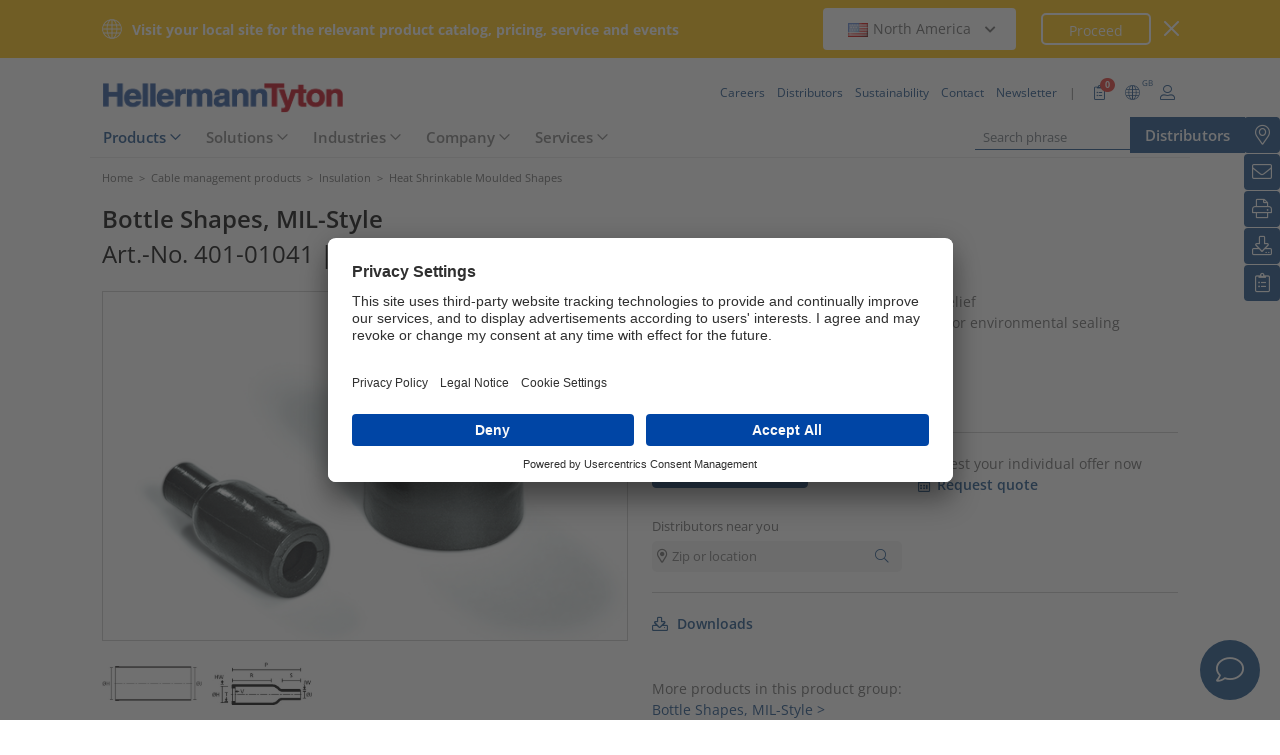

--- FILE ---
content_type: text/html;charset=UTF-8
request_url: https://www.hellermanntyton.co.uk/products/heat-shrinkable-moulded-shapes/101-4-gw8/401-01041
body_size: 23338
content:
<!DOCTYPE html>
<html>
<html lang="en">
<head>
	<script nonce="INs/JbpBSE+n9b6y0xqJw2g3lTfvEk7aMUP/Aoiihbg=">
		var pageViewCount = sessionStorage.getItem("pageViews");
		if(pageViewCount === null) {
			sessionStorage.setItem("pageViews", "1");
		}
		else {
			var pageViewCount = parseInt(sessionStorage.getItem("pageViews"));
			pageViewCount++;
			sessionStorage.setItem("pageViews", pageViewCount);
		}
		
		var isInternalTraffic= 'false';
		
		var uiLanguage =  'EN';
		var uiCountry = 'GB';

		var dataLayer = [{
			'uiLanguage': uiLanguage,
			'uiCountry': uiCountry,
			'pageType':'Product Detail Page',
			'pageViews': sessionStorage.getItem("pageViews"),
			'isInternalTraffic': isInternalTraffic

			
			,'productTypeCategory': 'Insulation'
			
			,'productType': 'Heat Shrinkable Moulded Shapes'
			
			,'productName': '101-4-GW8-PO-X-BK'
			
			,'productUns': '401-01041'
			
			,'productFamily': 'Helashrink 100 Series, with rib'
			
			,'productGroup': 'Bottle Shapes, MIL-Style'
			
		}];
        // Wenn nicht vom Frontendtest aufgerufen
		
		function setSessionStorageIfNotEmpty(key, value) {
			if(value !== null && value !== '') { sessionStorage.setItem(key, value); }
		}
		setSessionStorageIfNotEmpty('uiLanguage', uiLanguage);
		setSessionStorageIfNotEmpty('uiCountry', uiCountry);
		let urlCampaignParam = new window.URLSearchParams(window.location.search).get('ht_cid');
		var cleanedParam = "";
		if (urlCampaignParam !== null) {
			cleanedParam = urlCampaignParam.replace(/[(){}\\"'Â´`;:\]\[!Â§$%=#]/g, "");
		}
		setSessionStorageIfNotEmpty('campaign', cleanedParam);
		</script>
<link rel="preconnect" href="https://privacy-proxy.usercentrics.eu">
		<link nonce="INs/JbpBSE+n9b6y0xqJw2g3lTfvEk7aMUP/Aoiihbg=" rel="preload" href="https://privacy-proxy.usercentrics.eu/3.3.14/uc-block.bundle.js" as="script" integrity="sha512-8yOEF1VHYt/ZIkaRZHT/JiXfA7GNkGlhQhR6AnYG7xR8HOPxAxIz/OGynPKSMseZVEXHXtbMGwxyUL/kL9Be/w=="
			  crossorigin="anonymous">
		<script nonce="INs/JbpBSE+n9b6y0xqJw2g3lTfvEk7aMUP/Aoiihbg=" id="usercentrics-cmp" src="https://app.usercentrics.eu/browser-ui/3.84.0/bundle.js" 
				data-settings-id="EBVuLBpZ3" async="async" integrity="sha512-6+k6n8gCpklCH5F/UnVA0gP2hNqleuN7cWXIP+UIdwhHYvl6UVcEP6cif7Rt/gwLDtKLAgAiMHSpe4ty43wiiA==" crossorigin="anonymous"></script>
		<script nonce="INs/JbpBSE+n9b6y0xqJw2g3lTfvEk7aMUP/Aoiihbg="  src="https://privacy-proxy.usercentrics.eu/3.3.14/uc-block.bundle.js"
				integrity="sha512-8yOEF1VHYt/ZIkaRZHT/JiXfA7GNkGlhQhR6AnYG7xR8HOPxAxIz/OGynPKSMseZVEXHXtbMGwxyUL/kL9Be/w==" crossorigin="anonymous"></script>
		<script nonce="INs/JbpBSE+n9b6y0xqJw2g3lTfvEk7aMUP/Aoiihbg=">
					uc.blockOnly([
						'BJz7qNsdj-7', // YouTube
						'S1pcEj_jZX', // Google Maps
						'ctDbl6j2y' // OnlyFy
					]);
					uc.blockElements({
						'BJz7qNsdj-7': '#UC_SDP_Videos', // Block Div
						'S1pcEj_jZX': '#UC_SDP_GoogleMap', // Block Div
						'ctDbl6j2y': '#psJobWidget' // Block Div
					})

					</script>
			<script nonce="INs/JbpBSE+n9b6y0xqJw2g3lTfvEk7aMUP/Aoiihbg=">
			window.addEventListener("RelevanceModule", function (event) {
				if (event.detail.event === "consent_status" && event.detail) {
					if (event.detail['Relevance Module'] === true) {
						document.cookie = "visitortracking=allowed"
					} else {
						document.cookie = "visitortracking= ; expires = Thu, 01 Jan 1970 00:00:00 GMT"
					}
				}
			});
		</script>
	<!-- Usercentrics -->

	<script nonce="INs/JbpBSE+n9b6y0xqJw2g3lTfvEk7aMUP/Aoiihbg=">
			(function (w, d, s, l, i) {
				w[l] = w[l] || [];
				w[l].push({
					'gtm.start':
						new Date().getTime(),
					event:'gtm.js'});
				var f = d.getElementsByTagName(s)[0],
					j = d.createElement(s),
					dl = l != 'dataLayer' ? '&l='+ l:'';
				j.async = true;
				j.src = 'https://www.googletagmanager.com/gtm.js?id=' + i + dl;
				var n = d.querySelector('[nonce]');
				n && j.setAttribute('nonce', n.nonce || n.getAttribute('nonce'));
				f.parentNode.insertBefore(j, f);
			})(window, document, 'script', 'dataLayer', 'GTM-5V4QNTL');
		</script>
	<script nonce="INs/JbpBSE+n9b6y0xqJw2g3lTfvEk7aMUP/Aoiihbg=">
		(function (w, d, s, l, i) {
			w[l] = w[l] || [];
			w[l].push({
				'gtm.start':
					new Date().getTime(),
				event: 'gtm.js'
			});
			var f = d.getElementsByTagName(s)[0],
				j = d.createElement(s), dl = l != 'dataLayer' ? '&amp;l=' + l : '';
			j.async = true;
			j.src = 'https://www.googletagmanager.com/gtm.js?id=' + i + dl;
			var n = d.querySelector('[nonce]');
			n && j.setAttribute('nonce', n.nonce || n.getAttribute('nonce'));
			f.parentNode.insertBefore(j, f);
		})(window, document, 'script', 'dataLayer', 'GTM-NCKSSCSB');
	</script>

<meta property="og:image"
		  content=https://www.hellermanntyton.com/binaries/content/gallery/ht_global/homepage/open-graph-do-not-change/HellermannTyton_logo.jpg"/>
	<meta property="og:image:type" content="image/jpeg"/>

	<meta http-equiv="Content-Type" content="text/html;charset=utf-8"/>
	<meta name="viewport" content="width=device-width, initial-scale=1.0"/>
	<script nonce="INs/JbpBSE+n9b6y0xqJw2g3lTfvEk7aMUP/Aoiihbg=" type="text/javascript" src="/js/jquery.min.js"></script>
	<script nonce="INs/JbpBSE+n9b6y0xqJw2g3lTfvEk7aMUP/Aoiihbg=" type="text/javascript"
			src='/js/cookie.min.js?v=4.295.2' async="async"></script>
	<link rel="canonical" href="https://www.hellermanntyton.co.uk/products/heat-shrinkable-moulded-shapes/101-4-gw8/401-01041"/>
<script data-usercentrics="Google Analytics" type="text/plain" nonce="INs/JbpBSE+n9b6y0xqJw2g3lTfvEk7aMUP/Aoiihbg=">

        </script>
<script data-usercentrics="Yandex" type="text/plain" nonce="INs/JbpBSE+n9b6y0xqJw2g3lTfvEk7aMUP/Aoiihbg=">

        </script>
<script data-usercentrics="Facebook Social Plugins" type="text/plain" nonce="INs/JbpBSE+n9b6y0xqJw2g3lTfvEk7aMUP/Aoiihbg=">


        

        </script>
<meta name="robots" content="index,follow"/>
<title>Bottle Shapes, MIL-Style 101-4-GW8 (401-01041)</title>
<meta name="description" content="401-01041"/>
<link as="image" rel="preload" href="https://www.hellermanntyton.com/shared/images600/68048.jpg"/>
<meta property="og:image" id="68048.jpg" content="https://www.hellermanntyton.com/shared/images300/68048.jpg"/>
<meta property="og:image:type" content="image/jpeg"/>
<meta property="og:image" id="70204.jpg" content="https://www.hellermanntyton.com/shared/images300/70204.jpg"/>
<style nonce="INs/JbpBSE+n9b6y0xqJw2g3lTfvEk7aMUP/Aoiihbg=">
		@font-face {
			font-family: 'Open Sans';
			src:
			url('/fonts/OpenSans-Bold.ttf') format('truetype'),
			url('/fonts/OpenSans-BoldItalic.ttf') format('truetype'),
			url('/fonts/OpenSans-ExtraBold.ttf') format('truetype'),
			url('/fonts/OpenSans-ExtraBoldItalic.ttf') format('truetype'),
			url('/fonts/OpenSans-Italic.ttf') format('truetype'),
			url('/fonts/OpenSans-Light.ttf') format('truetype'),
			url('/fonts/OpenSans-LightItalic.ttf') format('truetype'),
			url('/fonts/OpenSans-Medium.ttf') format('truetype'),
			url('/fonts/OpenSans-MediumItalic.ttf') format('truetype'),
			url('/fonts/OpenSans-Regular.ttf') format('truetype'),
			url('/fonts/OpenSans-SemiBold.ttf') format('truetype'),
			url('/fonts/OpenSans-SemiBoldItalic.ttf') format('truetype');
		}

		/* latin */
		@font-face {
			font-family: 'Open Sans';
			font-style: normal;
			font-weight: 300;
			font-stretch: 100%;
			font-display: swap;
			src: url('/fonts/memvYaGs126MiZpBA-UvWbX2vVnXBbObj2OVTS-muw.woff2') format('woff2');
			unicode-range: U+0000-00FF, U+0131, U+0152-0153, U+02BB-02BC, U+02C6, U+02DA, U+02DC, U+2000-206F, U+2074, U+20AC, U+2122, U+2191, U+2193, U+2212, U+2215, U+FEFF, U+FFFD;
		}
		@font-face {
			font-family: 'Open Sans';
			font-style: normal;
			font-weight: 400;
			font-stretch: 100%;
			font-display: swap;
			src: url('/fonts/memvYaGs126MiZpBA-UvWbX2vVnXBbObj2OVTS-muw.woff2') format('woff2');
			unicode-range: U+0000-00FF, U+0131, U+0152-0153, U+02BB-02BC, U+02C6, U+02DA, U+02DC, U+2000-206F, U+2074, U+20AC, U+2122, U+2191, U+2193, U+2212, U+2215, U+FEFF, U+FFFD;
		}
		@font-face {
			font-family: 'Open Sans';
			font-style: normal;
			font-weight: 600;
			font-stretch: 100%;
			font-display: swap;
			src: url('/fonts/memvYaGs126MiZpBA-UvWbX2vVnXBbObj2OVTS-muw.woff2') format('woff2');
			unicode-range: U+0000-00FF, U+0131, U+0152-0153, U+02BB-02BC, U+02C6, U+02DA, U+02DC, U+2000-206F, U+2074, U+20AC, U+2122, U+2191, U+2193, U+2212, U+2215, U+FEFF, U+FFFD;
		}
		@font-face {
			font-family: 'Open Sans';
			font-style: normal;
			font-weight: 700;
			font-stretch: 100%;
			font-display: swap;
			src: url('/fonts/memvYaGs126MiZpBA-UvWbX2vVnXBbObj2OVTS-muw.woff2') format('woff2');
			unicode-range: U+0000-00FF, U+0131, U+0152-0153, U+02BB-02BC, U+02C6, U+02DA, U+02DC, U+2000-206F, U+2074, U+20AC, U+2122, U+2191, U+2193, U+2212, U+2215, U+FEFF, U+FFFD;
		}

		@font-face {
			font-family: 'Open Sans';
			font-style: normal;
			font-weight: 800;
			font-stretch: 100%;
			font-display: swap;
			src: url('/fonts/memvYaGs126MiZpBA-UvWbX2vVnXBbObj2OVTS-muw.woff2') format('woff2');
			unicode-range: U+0000-00FF, U+0131, U+0152-0153, U+02BB-02BC, U+02C6, U+02DA, U+02DC, U+2000-206F, U+2074, U+20AC, U+2122, U+2191, U+2193, U+2212, U+2215, U+FEFF, U+FFFD;
		}

		@font-face {
			font-family: 'Open Sans';
			font-style: italic;
			font-weight: 300;
			font-stretch: 100%;
			font-display: swap;
			src: url('/fonts/memvYaGs126MiZpBA-UvWbX2vVnXBbObj2OVTS-muw.woff2') format('woff2');
			unicode-range: U+0000-00FF, U+0131, U+0152-0153, U+02BB-02BC, U+02C6, U+02DA, U+02DC, U+2000-206F, U+2074, U+20AC, U+2122, U+2191, U+2193, U+2212, U+2215, U+FEFF, U+FFFD;
		}
		@font-face {
			font-family: 'Open Sans';
			font-style: italic;
			font-weight: 400;
			font-stretch: 100%;
			font-display: swap;
			src: url('/fonts/memvYaGs126MiZpBA-UvWbX2vVnXBbObj2OVTS-muw.woff2') format('woff2');
			unicode-range: U+0000-00FF, U+0131, U+0152-0153, U+02BB-02BC, U+02C6, U+02DA, U+02DC, U+2000-206F, U+2074, U+20AC, U+2122, U+2191, U+2193, U+2212, U+2215, U+FEFF, U+FFFD;
		}
		@font-face {
			font-family: 'Open Sans';
			font-style: italic;
			font-weight: 600;
			font-stretch: 100%;
			font-display: swap;
			src: url('/fonts/memvYaGs126MiZpBA-UvWbX2vVnXBbObj2OVTS-muw.woff2') format('woff2');
			unicode-range: U+0000-00FF, U+0131, U+0152-0153, U+02BB-02BC, U+02C6, U+02DA, U+02DC, U+2000-206F, U+2074, U+20AC, U+2122, U+2191, U+2193, U+2212, U+2215, U+FEFF, U+FFFD;
		}
		@font-face {
			font-family: 'Open Sans';
			font-style: italic;
			font-weight: 700;
			font-stretch: 100%;
			font-display: swap;
			src: url('/fonts/memvYaGs126MiZpBA-UvWbX2vVnXBbObj2OVTS-muw.woff2') format('woff2');
			unicode-range: U+0000-00FF, U+0131, U+0152-0153, U+02BB-02BC, U+02C6, U+02DA, U+02DC, U+2000-206F, U+2074, U+20AC, U+2122, U+2191, U+2193, U+2212, U+2215, U+FEFF, U+FFFD;
		}

		@font-face {
			font-family: 'Open Sans';
			font-style: italic;
			font-weight: 800;
			font-stretch: 100%;
			font-display: swap;
			src: url('/fonts/memvYaGs126MiZpBA-UvWbX2vVnXBbObj2OVTS-muw.woff2') format('woff2');
			unicode-range: U+0000-00FF, U+0131, U+0152-0153, U+02BB-02BC, U+02C6, U+02DA, U+02DC, U+2000-206F, U+2074, U+20AC, U+2122, U+2191, U+2193, U+2212, U+2215, U+FEFF, U+FFFD;
		}

		/* latin-ext */
		@font-face {
			font-family: 'Open Sans';
			font-style: normal;
			font-weight: 300;
			font-stretch: 100%;
			font-display: swap;
			src: url('/fonts/memvYaGs126MiZpBA-UvWbX2vVnXBbObj2OVTSGmu1aB.woff2') format('woff2');
			unicode-range: U+0100-024F, U+0259, U+1E00-1EFF, U+2020, U+20A0-20AB, U+20AD-20CF, U+2113, U+2C60-2C7F, U+A720-A7FF;
		}
		@font-face {
			font-family: 'Open Sans';
			font-style: normal;
			font-weight: 400;
			font-stretch: 100%;
			font-display: swap;
			src: url('/fonts/memvYaGs126MiZpBA-UvWbX2vVnXBbObj2OVTSGmu1aB.woff2') format('woff2');
			unicode-range: U+0100-024F, U+0259, U+1E00-1EFF, U+2020, U+20A0-20AB, U+20AD-20CF, U+2113, U+2C60-2C7F, U+A720-A7FF;
		}
		@font-face {
			font-family: 'Open Sans';
			font-style: normal;
			font-weight: 600;
			font-stretch: 100%;
			font-display: swap;
			src: url('/fonts/memvYaGs126MiZpBA-UvWbX2vVnXBbObj2OVTSGmu1aB.woff2') format('woff2');
			unicode-range: U+0100-024F, U+0259, U+1E00-1EFF, U+2020, U+20A0-20AB, U+20AD-20CF, U+2113, U+2C60-2C7F, U+A720-A7FF;
		}
		@font-face {
			font-family: 'Open Sans';
			font-style: normal;
			font-weight: 700;
			font-stretch: 100%;
			font-display: swap;
			src: url('/fonts/memvYaGs126MiZpBA-UvWbX2vVnXBbObj2OVTSGmu1aB.woff2') format('woff2');
			unicode-range: U+0100-024F, U+0259, U+1E00-1EFF, U+2020, U+20A0-20AB, U+20AD-20CF, U+2113, U+2C60-2C7F, U+A720-A7FF;
		}

		@font-face {
			font-family: 'Open Sans';
			font-style: normal;
			font-weight: 800;
			font-stretch: 100%;
			font-display: swap;
			src: url('/fonts/memvYaGs126MiZpBA-UvWbX2vVnXBbObj2OVTSGmu1aB.woff2') format('woff2');
			unicode-range: U+0100-024F, U+0259, U+1E00-1EFF, U+2020, U+20A0-20AB, U+20AD-20CF, U+2113, U+2C60-2C7F, U+A720-A7FF;
		}

		@font-face {
			font-family: 'Open Sans';
			font-style: italic;
			font-weight: 300;
			font-stretch: 100%;
			font-display: swap;
			src: url('/fonts/memtYaGs126MiZpBA-UFUIcVXSCEkx2cmqvXlWqWt06F15M.woff2') format('woff2');
			unicode-range: U+0100-024F, U+0259, U+1E00-1EFF, U+2020, U+20A0-20AB, U+20AD-20CF, U+2113, U+2C60-2C7F, U+A720-A7FF;
		}
		@font-face {
			font-family: 'Open Sans';
			font-style: italic;
			font-weight: 400;
			font-stretch: 100%;
			font-display: swap;
			src: url('/fonts/memtYaGs126MiZpBA-UFUIcVXSCEkx2cmqvXlWqWt06F15M.woff2') format('woff2');
			unicode-range: U+0100-024F, U+0259, U+1E00-1EFF, U+2020, U+20A0-20AB, U+20AD-20CF, U+2113, U+2C60-2C7F, U+A720-A7FF;
		}
		@font-face {
			font-family: 'Open Sans';
			font-style: italic;
			font-weight: 600;
			font-stretch: 100%;
			font-display: swap;
			src: url('/fonts/memtYaGs126MiZpBA-UFUIcVXSCEkx2cmqvXlWqWt06F15M.woff2') format('woff2');
			unicode-range: U+0100-024F, U+0259, U+1E00-1EFF, U+2020, U+20A0-20AB, U+20AD-20CF, U+2113, U+2C60-2C7F, U+A720-A7FF;
		}
		@font-face {
			font-family: 'Open Sans';
			font-style: italic;
			font-weight: 700;
			font-stretch: 100%;
			font-display: swap;
			src: url('/fonts/memtYaGs126MiZpBA-UFUIcVXSCEkx2cmqvXlWqWt06F15M.woff2') format('woff2');
			unicode-range: U+0100-024F, U+0259, U+1E00-1EFF, U+2020, U+20A0-20AB, U+20AD-20CF, U+2113, U+2C60-2C7F, U+A720-A7FF;
		}

		@font-face {
			font-family: 'Open Sans';
			font-style: italic;
			font-weight: 800;
			font-stretch: 100%;
			font-display: swap;
			src: url('/fonts/memtYaGs126MiZpBA-UFUIcVXSCEkx2cmqvXlWqWt06F15M.woff2') format('woff2');
			unicode-range: U+0100-024F, U+0259, U+1E00-1EFF, U+2020, U+20A0-20AB, U+20AD-20CF, U+2113, U+2C60-2C7F, U+A720-A7FF;
		}


		/* cyrillic */

		@font-face {
			font-family: 'Open Sans';
			font-style: normal;
			font-weight: 300;
			font-stretch: 100%;
			font-display: swap;
			src: url('/fonts/memvYaGs126MiZpBA-UvWbX2vVnXBbObj2OVTSumu1aB.woff2') format('woff2');
			unicode-range: U+0301, U+0400-045F, U+0490-0491, U+04B0-04B1, U+2116;
		}
		@font-face {
			font-family: 'Open Sans';
			font-style: normal;
			font-weight: 400;
			font-stretch: 100%;
			font-display: swap;
			src: url('/fonts/memvYaGs126MiZpBA-UvWbX2vVnXBbObj2OVTSumu1aB.woff2') format('woff2');
			unicode-range: U+0301, U+0400-045F, U+0490-0491, U+04B0-04B1, U+2116;
		}
		@font-face {
			font-family: 'Open Sans';
			font-style: normal;
			font-weight: 600;
			font-stretch: 100%;
			font-display: swap;
			src: url('/fonts/memvYaGs126MiZpBA-UvWbX2vVnXBbObj2OVTSumu1aB.woff2') format('woff2');
			unicode-range: U+0301, U+0400-045F, U+0490-0491, U+04B0-04B1, U+2116;
		}
		@font-face {
			font-family: 'Open Sans';
			font-style: normal;
			font-weight: 700;
			font-stretch: 100%;
			font-display: swap;
			src: url('/fonts/memvYaGs126MiZpBA-UvWbX2vVnXBbObj2OVTSumu1aB.woff2') format('woff2');
			unicode-range: U+0301, U+0400-045F, U+0490-0491, U+04B0-04B1, U+2116;
		}
		@font-face {
			font-family: 'Open Sans';
			font-style: normal;
			font-weight: 800;
			font-stretch: 100%;
			font-display: swap;
			src: url('/fonts/memvYaGs126MiZpBA-UvWbX2vVnXBbObj2OVTSumu1aB.woff2') format('woff2');
			unicode-range: U+0301, U+0400-045F, U+0490-0491, U+04B0-04B1, U+2116;
		}

		@font-face {
			font-family: 'Open Sans';
			font-style: italic;
			font-weight: 300;
			font-stretch: 100%;
			font-display: swap;
			src: url('/fonts/memvYaGs126MiZpBA-UvWbX2vVnXBbObj2OVTSumu1aB.woff2') format('woff2');
			unicode-range: U+0301, U+0400-045F, U+0490-0491, U+04B0-04B1, U+2116;
		}
		@font-face {
			font-family: 'Open Sans';
			font-style: italic;
			font-weight: 400;
			font-stretch: 100%;
			font-display: swap;
			src: url('/fonts/memvYaGs126MiZpBA-UvWbX2vVnXBbObj2OVTSumu1aB.woff2') format('woff2');
			unicode-range: U+0301, U+0400-045F, U+0490-0491, U+04B0-04B1, U+2116;
		}
		@font-face {
			font-family: 'Open Sans';
			font-style: italic;
			font-weight: 600;
			font-stretch: 100%;
			font-display: swap;
			src: url('/fonts/memvYaGs126MiZpBA-UvWbX2vVnXBbObj2OVTSumu1aB.woff2') format('woff2');
			unicode-range: U+0301, U+0400-045F, U+0490-0491, U+04B0-04B1, U+2116;
		}
		@font-face {
			font-family: 'Open Sans';
			font-style: italic;
			font-weight: 700;
			font-stretch: 100%;
			font-display: swap;
			src: url('/fonts/memvYaGs126MiZpBA-UvWbX2vVnXBbObj2OVTSumu1aB.woff2') format('woff2');
			unicode-range: U+0301, U+0400-045F, U+0490-0491, U+04B0-04B1, U+2116;
		}
		@font-face {
			font-family: 'Open Sans';
			font-style: italic;
			font-weight: 800;
			font-stretch: 100%;
			font-display: swap;
			src: url('/fonts/memvYaGs126MiZpBA-UvWbX2vVnXBbObj2OVTSumu1aB.woff2') format('woff2');
			unicode-range: U+0301, U+0400-045F, U+0490-0491, U+04B0-04B1, U+2116;
		}

	</style>
<link rel="alternate" hreflang="en-GB" href="https://www.hellermanntyton.co.uk/products/heat-shrinkable-moulded-shapes/101-4-gw8/401-01041"/>
    <link rel="alternate" hreflang="en-SG" href="https://www.hellermanntyton.com/sg/products/heat-shrinkable-moulded-shapes/101-4-gw8/401-01041"/>
    <link rel="alternate" hreflang="en-AE" href="https://www.hellermanntyton.com/ae/products/heat-shrinkable-moulded-shapes/101-4-gw8/401-01041"/>
    <link rel="alternate" hreflang="kr" href="https://www.hellermanntyton.com/kr/products/heat-shrinkable-moulded-shapes/101-4-gw8/401-01041"/>
    <link rel="alternate" hreflang="x-default" href="https://www.hellermanntyton.com/products/heat-shrinkable-moulded-shapes/101-4-gw8/401-01041"/>
    <link rel="stylesheet" href='/css/main.min.css?v=4.295.2' type="text/css"/>
	<link rel="icon" type="image/png" href="/favicon.png" sizes="64x64"/>
	<link rel="shortcut icon" type="image/x-icon" href="/favicon.ico" sizes="32x32"/>
	<link href="https://www.hellermanntyton.com/shared/fontawesome/fonts/font-awesome-pro-all.min.css" rel="stylesheet"
		  integrity="sha384-UOQtRpanJqC5lOrI4Z83QQWCLYvGNg4DTSG8rIQJDabrocsgTZE+0EMgitKnYqEF" crossorigin="anonymous"/>

	<link href="https://www.hellermanntyton.com/shared/fontawesome/fonts/font-awesome.min.css" rel="stylesheet"
		  integrity="sha384-wvfXpqpZZVQGK6TAh5PVlGOfQNHSoD2xbE+QkPxCAFlNEevoEH3Sl0sibVcOQVnN" crossorigin="anonymous"/>

	<script nonce="INs/JbpBSE+n9b6y0xqJw2g3lTfvEk7aMUP/Aoiihbg=" type="application/ld+json">
		{
		   "@context": "http://schema.org",
		   "@type": "WebSite",
		   "url": "https://www.hellermanntyton.co.uk/",
		   "potentialAction": {
			 "@type": "SearchAction",
			 "target": "https://www.hellermanntyton.co.uk/products/search?query={search_term_string}",
			 "query-input": "required name=search_term_string"
		   },
		   "provider": {
      		  "@type": "Organization",
      		  "url": "https://www.hellermanntyton.co.uk/",
      		  "logo": "https://www.hellermanntyton.co.uk/images/ht_logo.png"
			}
		}
	</script>
</head>
<body class="ht" itemscope itemtype="http://schema.org/WebPage" data-bs-spy="scroll"
	  data-bs-target="#contentnavigation" data-bs-offset="0" tabindex="0">

<noscript><iframe src="https://www.googletagmanager.com/ns.html?id=GTM-5V4QNTL"
                          height="0" width="0" style="display:none;visibility:hidden"></iframe>
        </noscript>
        <noscript><iframe src="https://www.googletagmanager.com/ns.html?id=GTM-NCKSSCSB"
					  height="0" width="0" style="display:none;visibility:hidden"></iframe>
	</noscript>
	<span id="frontend-test-gtm" style="display: none;">
    <span>true</span>
    <span>GTM-NVBBLSR</span>
    <span>GTM-5V4QNTL</span>
</span>
<header class="container-fluid position-fixed top-0 zindex">

	<div class="country-switcher-bar d-flex align-items-center justify-content-center bg-warning p-2">
		<div class="content-container d-flex justify-content-between align-items-center">
			<div class="d-none d-sm-flex align-items-center">
				<img src='https://www.hellermanntyton.co.uk/images/icons/globe.svg' class="globe-icon" alt="Hellermanntyton">
				<span class="country-notification-text">Visit your local site for the relevant product catalog, pricing, service and events</span>
			</div>
			<div class="country-dropdown-buttons d-flex align-items-center">
				<div class="dropdown">
					<button class="btn countrydropdown-toggle" type="button" id="countryDropdown" data-bs-toggle="dropdown" aria-expanded="false">
						<img src="https://www.hellermanntyton.com/binaries/content/gallery/ht/about-us/flags/us_us.png" class="img-flag" alt="Flag North America">North America
							<i class="fas fa-chevron-down"></i>
						<i class="fas fa-chevron-up" style="display: none;"></i>
					</button>
					<ul class="dropdown-menu countryswitch-dropdown" aria-labelledby="countryDropdown">
						<li><a class="dropdown-item" href="https://www.hellermanntyton.com/ar">
								<img src="https://www.hellermanntyton.com/binaries/content/gallery/ht/about-us/flags/ar_ar.png" class="img-flag" alt="Flag Argentina">Argentina</a></li>
						<li><a class="dropdown-item" href="https://www.hellermanntyton.com/au">
								<img src="https://www.hellermanntyton.com/binaries/content/gallery/ht/about-us/flags/au_au.png" class="img-flag" alt="Flag Australia">Australia</a></li>
						<li><a class="dropdown-item" href="https://www.hellermanntyton.com.br">
								<img src="https://www.hellermanntyton.com/binaries/content/gallery/ht/about-us/flags/br_br.png" class="img-flag" alt="Flag Brazil">Brazil</a></li>
						<li><a class="dropdown-item" href="https://www.hellermanntyton.com/bg">
								<img src="https://www.hellermanntyton.com/binaries/content/gallery/ht/about-us/flags/bg.png" class="img-flag" alt="Flag Bulgaria">Bulgaria</a></li>
						<li><a class="dropdown-item" href="https://www.hellermanntyton.com/cn">
								<img src="https://www.hellermanntyton.com/binaries/content/gallery/ht/about-us/flags/cn_cn.png" class="img-flag" alt="Flag China">China</a></li>
						<li><a class="dropdown-item" href="https://www.hellermanntyton.com/cz">
								<img src="https://www.hellermanntyton.com/binaries/content/gallery/ht/about-us/flags/cz_cz.png" class="img-flag" alt="Flag Czech Republic">Czech Republic</a></li>
						<li><a class="dropdown-item" href="https://www.hellermanntyton.com/dk">
								<img src="https://www.hellermanntyton.com/binaries/content/gallery/ht/about-us/flags/dk_dk.png" class="img-flag" alt="Flag Denmark">Denmark</a></li>
						<li><a class="dropdown-item" href="https://www.hellermanntyton.fi">
								<img src="https://www.hellermanntyton.com/binaries/content/gallery/ht/about-us/flags/fi_fi.png" class="img-flag" alt="Flag Finland">Finland</a></li>
						<li><a class="dropdown-item" href="https://www.hellermanntyton.fr">
								<img src="https://www.hellermanntyton.com/binaries/content/gallery/ht/about-us/flags/fr_fr.png" class="img-flag" alt="Flag France">France</a></li>
						<li><a class="dropdown-item" href="https://www.hellermanntyton.de">
								<img src="https://www.hellermanntyton.com/binaries/content/gallery/ht/about-us/flags/de_de.png" class="img-flag" alt="Flag Germany">Germany</a></li>
						<li><a class="dropdown-item" href="https://www.hellermanntyton.com/hu">
								<img src="https://www.hellermanntyton.com/binaries/content/gallery/ht/about-us/flags/hu_hu.png" class="img-flag" alt="Flag Hungary">Hungary</a></li>
						<li><a class="dropdown-item" href="https://www.hellermanntyton.com/in">
								<img src="https://www.hellermanntyton.com/binaries/content/gallery/ht/about-us/flags/in_in.png" class="img-flag" alt="Flag India">India</a></li>
						<li><a class="dropdown-item" href="https://www.hellermanntyton.it">
								<img src="https://www.hellermanntyton.com/binaries/content/gallery/ht/about-us/flags/it_it.png" class="img-flag" alt="Flag Italy">Italy</a></li>
						<li><a class="dropdown-item" href="https://www.hellermanntyton.nl">
								<img src="https://www.hellermanntyton.com/binaries/content/gallery/ht/about-us/flags/nl_nl.png" class="img-flag" alt="Flag Netherlands">Netherlands</a></li>
						<li><a class="dropdown-item" href="https://www.hellermanntyton.us">
								<img src="https://www.hellermanntyton.com/binaries/content/gallery/ht/about-us/flags/us_us.png" class="img-flag" alt="Flag North America">North America</a></li>
						<li><a class="dropdown-item" href="https://www.hellermanntyton.no">
								<img src="https://www.hellermanntyton.com/binaries/content/gallery/ht/about-us/flags/no_no.png" class="img-flag" alt="Flag Norway">Norway</a></li>
						<li><a class="dropdown-item" href="https://www.hellermanntyton.pl">
								<img src="https://www.hellermanntyton.com/binaries/content/gallery/ht/about-us/flags/pl_pl.png" class="img-flag" alt="Flag Poland">Poland</a></li>
						<li><a class="dropdown-item" href="https://www.hellermanntyton.com/pt">
								<img src="https://www.hellermanntyton.com/binaries/content/gallery/ht/about-us/flags/pt.png" class="img-flag" alt="Flag Portugal">Portugal</a></li>
						<li><a class="dropdown-item" href="https://www.hellermanntyton.com/ro">
								<img src="https://www.hellermanntyton.com/binaries/content/gallery/ht/about-us/flags/ro_ro.png" class="img-flag" alt="Flag Romania">Romania</a></li>
						<li><a class="dropdown-item" href="https://www.hellermanntyton.ru">
								<img src="https://www.hellermanntyton.com/binaries/content/gallery/ht/about-us/flags/ru_ru.png" class="img-flag" alt="Flag Russia">Russia</a></li>
						<li><a class="dropdown-item" href="https://www.hellermanntyton.com/sg">
								<img src="https://www.hellermanntyton.com/binaries/content/gallery/ht/about-us/flags/sg_sg.png" class="img-flag" alt="Flag Singapore">Singapore</a></li>
						<li><a class="dropdown-item" href="https://www.hellermanntyton.com/si">
								<img src="https://www.hellermanntyton.com/binaries/content/gallery/ht/about-us/flags/si_si.png" class="img-flag" alt="Flag Slovenia">Slovenia</a></li>
						<li><a class="dropdown-item" href="https://www.hellermanntyton.co.za">
								<img src="https://www.hellermanntyton.com/binaries/content/gallery/ht/about-us/flags/za_za.png" class="img-flag" alt="Flag South Africa">South Africa</a></li>
						<li><a class="dropdown-item" href="https://www.hellermanntyton.com/kr">
								<img src="https://www.hellermanntyton.com/binaries/content/gallery/ht/about-us/flags/kr_kr.png" class="img-flag" alt="Flag South Korea">South Korea</a></li>
						<li><a class="dropdown-item" href="https://www.hellermanntyton.es">
								<img src="https://www.hellermanntyton.com/binaries/content/gallery/ht/about-us/flags/es_es.png" class="img-flag" alt="Flag Spain">Spain</a></li>
						<li><a class="dropdown-item" href="https://www.hellermanntyton.se">
								<img src="https://www.hellermanntyton.com/binaries/content/gallery/ht/about-us/flags/se_se.png" class="img-flag" alt="Flag Sweden">Sweden</a></li>
						<li><a class="dropdown-item" href="https://www.hellermanntyton.ch">
								<img src="https://www.hellermanntyton.com/binaries/content/gallery/ht/about-us/flags/ch.png" class="img-flag" alt="Flag Switzerland">Switzerland</a></li>
						<li><a class="dropdown-item" href="https://www.hellermanntyton.com/tr">
								<img src="https://www.hellermanntyton.com/binaries/content/gallery/ht/about-us/flags/tr.png" class="img-flag" alt="Flag Türkiye">Türkiye</a></li>
						<li><a class="dropdown-item" href="https://www.hellermanntyton.com/ae">
								<img src="https://www.hellermanntyton.com/binaries/content/gallery/ht/about-us/flags/ae_ae.png" class="img-flag" alt="Flag United Arab Emirates">United Arab Emirates</a></li>
						<li><a class="dropdown-item" href="https://www.hellermanntyton.co.uk">
								<img src="https://www.hellermanntyton.com/binaries/content/gallery/ht/about-us/flags/en_gb.png" class="img-flag" alt="Flag United Kingdom">United Kingdom</a></li>
						</ul>
				</div>
				<div class="d-flex align-items-center">
					<a href="https://www.hellermanntyton.us" class="btn btn-dark btn-proceed d-none d-sm-block">
						Proceed</a>
					<a href="https://www.hellermanntyton.us" class="btn btn-dark btn-proceed-checkmark btn-checkmark d-block d-sm-none">
						<i class="fas fa-check"></i>
					</a>
					<button class="btn-close btn-close-white countryswitch-close-icon"></button>
				</div>
			</div>
		</div>
	</div>
	<script nonce="INs/JbpBSE+n9b6y0xqJw2g3lTfvEk7aMUP/Aoiihbg=">
		function hideCountrySwitcher() {
			var date = new Date();
			date.setTime(date.getTime() + (14 * 24 * 60 * 60 * 1000));
			document.cookie = "hideCountrySwitcher=true; expires=" + date.toUTCString() + "; path=/";
			$(".country-switcher-bar").attr("style", "display: none !important;");
			$('body').css('padding-top', '100px');
			$('.main-header').css('top', '0px');
			if ($('header').hasClass('engineer')) {
				$('header').removeClass('countrySwitcher');
			}
		}

		$("#countryDropdown").on('show.bs.dropdown', function () {
			$(".fa-chevron-down").toggle()
		});

		$("#countryDropdown").on('hide.bs.dropdown', function () {
			$(".fa-chevron-down").toggle()
		});

		function adjustStylesForCountrySwitcher() {
			if ($('header').hasClass('engineer')) {
				$('header').addClass('countrySwitcher');
			}
			$('body').css('padding-top', '158px');
			$('.main-header').css('top', '58px');
		}

		$(document).ready(function() {
			adjustStylesForCountrySwitcher();
			$('.countryswitch-close-icon').on('click', function () {
				hideCountrySwitcher()
			})
		});
	</script>
<div class="container main-header position-absolute">
	<span class="todaysdate printShow">17/01/2026</span>

	<div class="logo">
		<div>
	<a href="https://www.hellermanntyton.co.uk/">
		<img height="30px" width="235px" src='https://www.hellermanntyton.co.uk/images/ht_logo.png' alt="HellermannTyton">
	</a>
</div>
</div>

	<div class="header-search">
		<button id="searchButton" type="button" class="btn btn-clean">
	<i class="fa fa-search"></i>
</button>

<form class="search" action="/products/search">
	<input pattern=".{3,}" required type="search" class="form-control" id="productSearch" name="query" title="Search phrase"
		   autocomplete="off" placeholder="Search phrase">
	<span class="glyphicon glyphicon form-control-feedback " aria-hidden="true" style="color:#144a86;"></span>
	<input type="hidden" name="cat" value="">

	<button type="submit" class="form-control-feedback button-search">
		<i class="fal fa-search" style="color: #144a86;"></i>
	</button>
</form>

<script nonce="INs/JbpBSE+n9b6y0xqJw2g3lTfvEk7aMUP/Aoiihbg=" type="text/javascript">
	var rootUrl = "/";
	if (rootUrl === "") {
		rootUrl = "";
	}
	let re = /\/[a-z][a-z]/;
	if (rootUrl.match(re) != null && !rootUrl.endsWith("/site/")) {
		rootUrl += "/";
	}
</script>
</div>

	<button type="button" class="btn menu-burger">
		<i class="fal fa-times close-menu"></i>
		<i class="fa fa-bars open-menu">
		<span class="bubble-badge watchlist-product-count hidden"
			  data-watchlist-product-count="0">0</span>
		</i>
	</button>

	<nav class="header-nav">
		<div class="nav-tools ">
			<ul>
	<li>
			<a class="top-navi-watchlist" href='/watchlist' title='My watchlist'>
				<i class="fal fa-clipboard-list"></i>
				<span class="bubble-badge watchlist-product-count" data-watchlist-product-count="0">0</span>
			</a>
		</li>
	<li>
			<a class="top-navi-find-us position-relative" href='/company/worldwide' title='Global Home'>
				<img src='https://www.hellermanntyton.co.uk/images/icons/globe.svg' alt='Global Home'>
				<p class="position-absolute top-0 start-100 translate-middle uiCountryCornerID">GB</p>
			</a>
		</li>
	<li>
				<a class="account-link top-navi-login" href="https://www.hellermanntyton.co.uk/account/gotologin" title='Login'>
					<i class="ajax-login fal fa-user-alt"></i>
				</a>
			</li>
		</ul>
</div>

		<div class="nav-shortcuts">
			<nav aria-label="Main navigation">
	<ul>
	<li>
				<a class="top-navi-career" href='/career'>
					<span>Careers</span>
				</a>
			</li>
		<li>
				<a class="top-navi-distributors" href='/distributors'>
					<span>Distributors</span>
				</a>
			</li>
		<li>
				<a class="top-navi-sustainability" href='/competence-hubs/sustainability'>
					<span>Sustainability</span>
				</a>
			</li>
		<li>
					<a class="top-navi-contact" href='/contact'>
						<span>Contact</span>
					</a>
				</li>
			<li>
				<a class="top-navi-newsletter" href='/newsletter'>
					<span>Newsletter</span>
				</a>
			</li>
		</ul>
</nav>
</div>

		<div class="nav-main" data-hj-ignore-attributes>
			<ul class="text-navi">
        <li class="ht-dropdown" data-ref='menu_products'>
              <a href="/products" class="ga_mainmenu_item current"
						   aria-haspopup="true">Products</a>
                    <ul class="first-menu">
                    <li class="">
                                    <a class="ga_mainmenu_item" href="/products/product-highlights">Product highlights</a>
                                    </li>
                            <li class="">
                                    <a class="ga_mainmenu_item" href="/products">Product overview</a>
                                    </li>
                            <li class="hasSubmenu">
                                                <a class="ga_mainmenu_item" href="/products/cable-ties-and-fixings">
													<span class="ga_mainmenu_item name">Cable Ties and Fixings</span>
                                                </a>
												<ul class="submenu">
                                                    <li>
																<a class="ga_mainmenu_subitem" href="/products/cable-ties-inside-serrated">
																	<span class="ga_mainmenu_subitem name">Cable Ties Inside Serrated</span>
																</a>
                                                            </li>
                                                        <li>
																<a class="ga_mainmenu_subitem" href="/products/cable-ties-outside-serrated">
																	<span class="ga_mainmenu_subitem name">Cable Ties Outside Serrated</span>
																</a>
                                                            </li>
                                                        <li>
																<a class="ga_mainmenu_subitem" href="/products/cable-ties-without-serration">
																	<span class="ga_mainmenu_subitem name">Cable Ties Without Serration</span>
																</a>
                                                            </li>
                                                        <li>
																<a class="ga_mainmenu_subitem" href="/products/cable-ties-releasable">
																	<span class="ga_mainmenu_subitem name">Cable Ties, Releasable</span>
																</a>
                                                            </li>
                                                        <li>
																<a class="ga_mainmenu_subitem" href="/products/cable-ties-stainless-steel">
																	<span class="ga_mainmenu_subitem name">Cable Ties, Stainless Steel</span>
																</a>
                                                            </li>
                                                        <li>
																<a class="ga_mainmenu_subitem" href="/products/cable-ties-with-fixing-elements">
																	<span class="ga_mainmenu_subitem name">Cable Ties With Fixing Elements</span>
																</a>
                                                            </li>
                                                        <li>
																<a class="ga_mainmenu_subitem" href="/products/cable-tie-mounts">
																	<span class="ga_mainmenu_subitem name">Cable Tie Mounts</span>
																</a>
                                                            </li>
                                                        <li>
																<a class="ga_mainmenu_subitem" href="/products/fixing-elements">
																	<span class="ga_mainmenu_subitem name">Fixing Elements</span>
																</a>
                                                            </li>
                                                        <li>
																<a class="ga_mainmenu_subitem" href="/products/clips-clamps-and-plugs">
																	<span class="ga_mainmenu_subitem name">Clips, Clamps and Plugs</span>
																</a>
                                                            </li>
                                                        </ul>
												</li>
                                        <li class="hasSubmenu">
                                                <a class="ga_mainmenu_item" href="/products/insulation">
													<span class="ga_mainmenu_item name">Insulation</span>
                                                </a>
												<ul class="submenu">
                                                    <li>
																<a class="ga_mainmenu_subitem" href="/products/heat-shrink-tubing">
																	<span class="ga_mainmenu_subitem name">Heat Shrink Tubing</span>
																</a>
                                                            </li>
                                                        <li>
																<a class="ga_mainmenu_subitem" href="/products/heat-shrinkable-moulded-shapes">
																	<span class="ga_mainmenu_subitem name">Heat Shrinkable Moulded Shapes</span>
																</a>
                                                            </li>
                                                        <li>
																<a class="ga_mainmenu_subitem" href="/products/insulating-tubes">
																	<span class="ga_mainmenu_subitem name">Insulating tubes</span>
																</a>
                                                            </li>
                                                        </ul>
												</li>
                                        <li class="hasSubmenu">
                                                <a class="ga_mainmenu_item" href="/products/cable-protection-systems">
													<span class="ga_mainmenu_item name">Cable Protection Systems</span>
                                                </a>
												<ul class="submenu">
                                                    <li>
																<a class="ga_mainmenu_subitem" href="/products/non-metallic-conduit-systems">
																	<span class="ga_mainmenu_subitem name">Non-Metallic Conduit Systems</span>
																</a>
                                                            </li>
                                                        <li>
																<a class="ga_mainmenu_subitem" href="/products/metallic-conduit-systems">
																	<span class="ga_mainmenu_subitem name">Metallic Conduit Systems</span>
																</a>
                                                            </li>
                                                        <li>
																<a class="ga_mainmenu_subitem" href="/products/spiral-reinforced-conduit-systems">
																	<span class="ga_mainmenu_subitem name">Spiral-Reinforced Conduit Systems</span>
																</a>
                                                            </li>
                                                        <li>
																<a class="ga_mainmenu_subitem" href="/products/conduit-system-accessories">
																	<span class="ga_mainmenu_subitem name">Conduit System Accessories</span>
																</a>
                                                            </li>
                                                        <li>
																<a class="ga_mainmenu_subitem" href="/products/protective-tubing-and-spiral-binding">
																	<span class="ga_mainmenu_subitem name">Protective Tubing and Spiral Binding</span>
																</a>
                                                            </li>
                                                        <li>
																<a class="ga_mainmenu_subitem" href="/products/expandable-braided-sleeves">
																	<span class="ga_mainmenu_subitem name">Expandable Braided Sleeves</span>
																</a>
                                                            </li>
                                                        <li>
																<a class="ga_mainmenu_subitem" href="/products/open-woven-sleeves">
																	<span class="ga_mainmenu_subitem name">Open Woven Sleeves</span>
																</a>
                                                            </li>
                                                        <li>
																<a class="ga_mainmenu_subitem" href="/products/burst-protective-sleeves">
																	<span class="ga_mainmenu_subitem name">Burst Protective Sleeves</span>
																</a>
                                                            </li>
                                                        <li>
																<a class="ga_mainmenu_subitem" href="/products/electromagnetic-shielding-sleeves">
																	<span class="ga_mainmenu_subitem name">Electromagnetic Shielding Sleeves</span>
																</a>
                                                            </li>
                                                        <li>
																<a class="ga_mainmenu_subitem" href="/products/edge-protection">
																	<span class="ga_mainmenu_subitem name">Edge Protection</span>
																</a>
                                                            </li>
                                                        <li>
																<a class="ga_mainmenu_subitem" href="/products/grommets">
																	<span class="ga_mainmenu_subitem name">Grommets</span>
																</a>
                                                            </li>
                                                        <li>
																<a class="ga_mainmenu_subitem" href="/products/wiring-ducts-and-accessories">
																	<span class="ga_mainmenu_subitem name">Wiring Ducts and Accessories</span>
																</a>
                                                            </li>
                                                        </ul>
												</li>
                                        <li class="hasSubmenu">
                                                <a class="ga_mainmenu_item" href="/products/electrical-installation">
													<span class="ga_mainmenu_item name">Electrical Installation</span>
                                                </a>
												<ul class="submenu">
                                                    <li>
																<a class="ga_mainmenu_subitem" href="/products/wire-connectors">
																	<span class="ga_mainmenu_subitem name">Wire Connectors</span>
																</a>
                                                            </li>
                                                        <li>
																<a class="ga_mainmenu_subitem" href="/products/downlight-covers">
																	<span class="ga_mainmenu_subitem name">Downlight Covers</span>
																</a>
                                                            </li>
                                                        <li>
																<a class="ga_mainmenu_subitem" href="/products/cable-rods">
																	<span class="ga_mainmenu_subitem name">Cable Rods</span>
																</a>
                                                            </li>
                                                        <li>
																<a class="ga_mainmenu_subitem" href="/products/electrical-tapes">
																	<span class="ga_mainmenu_subitem name">Electrical Tapes</span>
																</a>
                                                            </li>
                                                        <li>
																<a class="ga_mainmenu_subitem" href="/products/cast-resin-technology">
																	<span class="ga_mainmenu_subitem name">Cast Resin Technology</span>
																</a>
                                                            </li>
                                                        <li>
																<a class="ga_mainmenu_subitem" href="/products/gel-technology">
																	<span class="ga_mainmenu_subitem name">Gel Technology</span>
																</a>
                                                            </li>
                                                        <li>
																<a class="ga_mainmenu_subitem" href="/products/chemicals">
																	<span class="ga_mainmenu_subitem name">Chemicals</span>
																</a>
                                                            </li>
                                                        <li>
																<a class="ga_mainmenu_subitem" href="/products/cable-entry-systems">
																	<span class="ga_mainmenu_subitem name">Cable Entry Systems</span>
																</a>
                                                            </li>
                                                        <li>
																<a class="ga_mainmenu_subitem" href="/products/junction-boxes">
																	<span class="ga_mainmenu_subitem name">Junction Boxes</span>
																</a>
                                                            </li>
                                                        </ul>
												</li>
                                        <li class="hasSubmenu">
                                                <a class="ga_mainmenu_item" href="/products/identification-systems">
													<span class="ga_mainmenu_item name">Identification Systems</span>
                                                </a>
												<ul class="submenu">
                                                    <li>
																<a class="ga_mainmenu_subitem" href="/products/wire-and-cable-markers">
																	<span class="ga_mainmenu_subitem name">Wire and Cable Markers</span>
																</a>
                                                            </li>
                                                        <li>
																<a class="ga_mainmenu_subitem" href="/products/control-panel-labelling">
																	<span class="ga_mainmenu_subitem name">Control Panel Labelling</span>
																</a>
                                                            </li>
                                                        <li>
																<a class="ga_mainmenu_subitem" href="/products/industrial-identification">
																	<span class="ga_mainmenu_subitem name">Industrial Identification</span>
																</a>
                                                            </li>
                                                        <li>
																<a class="ga_mainmenu_subitem" href="/products/rfid-tags-and-cable-ties">
																	<span class="ga_mainmenu_subitem name">RFID tags and cable ties</span>
																</a>
                                                            </li>
                                                        <li>
																<a class="ga_mainmenu_subitem" href="/products/security-labeling">
																	<span class="ga_mainmenu_subitem name">Security Labeling</span>
																</a>
                                                            </li>
                                                        <li>
																<a class="ga_mainmenu_subitem" href="/products/hazardous-area-identification">
																	<span class="ga_mainmenu_subitem name">Hazardous Area Identification</span>
																</a>
                                                            </li>
                                                        <li>
																<a class="ga_mainmenu_subitem" href="/products/printers-and-software">
																	<span class="ga_mainmenu_subitem name">Printers and Software</span>
																</a>
                                                            </li>
                                                        </ul>
												</li>
                                        <li class="hasSubmenu">
                                                <a class="ga_mainmenu_item" href="/products/application-tooling">
													<span class="ga_mainmenu_item name">Application Tooling</span>
                                                </a>
												<ul class="submenu">
                                                    <li>
																<a class="ga_mainmenu_subitem" href="/products/automatic-cable-tying-system">
																	<span class="ga_mainmenu_subitem name">Automatic Cable Tying System</span>
																</a>
                                                            </li>
                                                        <li>
																<a class="ga_mainmenu_subitem" href="/products/application-tooling-for-cable-ties">
																	<span class="ga_mainmenu_subitem name">Application Tooling for Cable Ties</span>
																</a>
                                                            </li>
                                                        <li>
																<a class="ga_mainmenu_subitem" href="/products/application-tooling-for-snappers">
																	<span class="ga_mainmenu_subitem name">Application Tooling for Snappers</span>
																</a>
                                                            </li>
                                                        <li>
																<a class="ga_mainmenu_subitem" href="/products/application-tooling-for-heat-shrinkable-tubing">
																	<span class="ga_mainmenu_subitem name">Application Tooling for Heat Shrinkable Tubing</span>
																</a>
                                                            </li>
                                                        <li>
																<a class="ga_mainmenu_subitem" href="/products/application-tooling-for-non-shrinkable-tubing">
																	<span class="ga_mainmenu_subitem name">Application Tooling for Non Shrinkable Tubing</span>
																</a>
                                                            </li>
                                                        <li>
																<a class="ga_mainmenu_subitem" href="/products/application-tooling-for-braided-sleeves">
																	<span class="ga_mainmenu_subitem name">Application Tooling for Braided Sleeves</span>
																</a>
                                                            </li>
                                                        <li>
																<a class="ga_mainmenu_subitem" href="/products/application-tooling-for-identification">
																	<span class="ga_mainmenu_subitem name">Application Tooling for Identification</span>
																</a>
                                                            </li>
                                                        </ul>
												</li>
                                        <li class="hasSubmenu">
                                                <a class="ga_mainmenu_item" href="/products/connectivity">
													<span class="ga_mainmenu_item name">Connectivity</span>
                                                </a>
												<ul class="submenu">
                                                    <li>
																<a class="ga_mainmenu_subitem" href="/products/rapidnet">
																	<span class="ga_mainmenu_subitem name">RapidNet</span>
																</a>
                                                            </li>
                                                        <li>
																<a class="ga_mainmenu_subitem" href="/products/gigaduct">
																	<span class="ga_mainmenu_subitem name">GigaDuct</span>
																</a>
                                                            </li>
                                                        <li>
																<a class="ga_mainmenu_subitem" href="/products/patch-panels">
																	<span class="ga_mainmenu_subitem name">Patch Panels</span>
																</a>
                                                            </li>
                                                        <li>
																<a class="ga_mainmenu_subitem" href="/products/data-outlets">
																	<span class="ga_mainmenu_subitem name">Data Outlets</span>
																</a>
                                                            </li>
                                                        <li>
																<a class="ga_mainmenu_subitem" href="/products/fibre">
																	<span class="ga_mainmenu_subitem name">Fibre</span>
																</a>
                                                            </li>
                                                        <li>
																<a class="ga_mainmenu_subitem" href="/products/cable">
																	<span class="ga_mainmenu_subitem name">Cable</span>
																</a>
                                                            </li>
                                                        <li>
																<a class="ga_mainmenu_subitem" href="/products/accessories">
																	<span class="ga_mainmenu_subitem name">Accessories</span>
																</a>
                                                            </li>
                                                        <li>
																<a class="ga_mainmenu_subitem" href="/products/ufc-closures">
																	<span class="ga_mainmenu_subitem name">UFC Closures</span>
																</a>
                                                            </li>
                                                        <li>
																<a class="ga_mainmenu_subitem" href="/products/fdn-closures">
																	<span class="ga_mainmenu_subitem name">FDN Closures</span>
																</a>
                                                            </li>
                                                        <li>
																<a class="ga_mainmenu_subitem" href="/products/fml-closures">
																	<span class="ga_mainmenu_subitem name">FML Closures</span>
																</a>
                                                            </li>
                                                        <li>
																<a class="ga_mainmenu_subitem" href="/products/frbu-closures">
																	<span class="ga_mainmenu_subitem name">FRBU Closures</span>
																</a>
                                                            </li>
                                                        <li>
																<a class="ga_mainmenu_subitem" href="/products/fst-closures">
																	<span class="ga_mainmenu_subitem name">FST Closures</span>
																</a>
                                                            </li>
                                                        <li>
																<a class="ga_mainmenu_subitem" href="/products/connectorised-closures">
																	<span class="ga_mainmenu_subitem name">Connectorised Closures</span>
																</a>
                                                            </li>
                                                        <li>
																<a class="ga_mainmenu_subitem" href="/products/copper-jointing-closures">
																	<span class="ga_mainmenu_subitem name">Copper Jointing Closures</span>
																</a>
                                                            </li>
                                                        <li>
																<a class="ga_mainmenu_subitem" href="/products/cfn-closures">
																	<span class="ga_mainmenu_subitem name">CFN Closures</span>
																</a>
                                                            </li>
                                                        <li>
																<a class="ga_mainmenu_subitem" href="/products/enclosures">
																	<span class="ga_mainmenu_subitem name">Enclosures</span>
																</a>
                                                            </li>
                                                        <li>
																<a class="ga_mainmenu_subitem" href="/products/cablelok">
																	<span class="ga_mainmenu_subitem name">Cablelok</span>
																</a>
                                                            </li>
                                                        <li>
																<a class="ga_mainmenu_subitem" href="/products/splice-trays">
																	<span class="ga_mainmenu_subitem name">Splice Trays</span>
																</a>
                                                            </li>
                                                        <li>
																<a class="ga_mainmenu_subitem" href="/products/broadband-accessories">
																	<span class="ga_mainmenu_subitem name">Broadband Accessories</span>
																</a>
                                                            </li>
                                                        <li>
																<a class="ga_mainmenu_subitem" href="/products/microducts">
																	<span class="ga_mainmenu_subitem name">Microducts</span>
																</a>
                                                            </li>
                                                        </ul>
												</li>
                                        <li class="hasSubmenu">
                                                <a class="ga_mainmenu_item" href="/products/safety-equipment">
													<span class="ga_mainmenu_item name">Safety Equipment</span>
                                                </a>
												<ul class="submenu">
                                                    <li>
																<a class="ga_mainmenu_subitem" href="/products/easydoor">
																	<span class="ga_mainmenu_subitem name">EasyDoor</span>
																</a>
                                                            </li>
                                                        <li>
																<a class="ga_mainmenu_subitem" href="/products/mask-e-guard">
																	<span class="ga_mainmenu_subitem name">Mask E-Guard</span>
																</a>
                                                            </li>
                                                        </ul>
												</li>
                                        <li class="">
                                    <a class="ga_mainmenu_item" href="/competences/industrial-identification-self-adhesive-labels">T.I.P.S.</a>
                                    </li>
                            </ul>
            </li>
        <li class="ht-dropdown" >
              <a href="#" class="ga_mainmenu_item"
						   aria-haspopup="true">Solutions</a>
                    <ul class="first-menu">
                    <li class="hasSubmenu">
											<a class="ga_mainmenu_item" data-ref="menu_item_competence" href="/competences/cable-ties-and-fixings">
												<span class="ga_mainmenu_item name">Cable Ties</span>
													</a>
											<ul>
													<li>
															<a class="ga_mainmenu_subitem" data-ref="menu_item_competence" href="/competences/self-adhesive-cable-tie-mounts-and-clips">
																<span class="ga_mainmenu_subitem name">Cable tie mounts</span>
																	</a>
														</li>
													<li>
															<a class="ga_mainmenu_subitem" data-ref="menu_item_competence" href="/competences/p-clamp">
																<span class="ga_mainmenu_subitem name">P-Clamp</span>
																	</a>
														</li>
													<li>
															<a class="ga_mainmenu_subitem" data-ref="menu_item_competence" href="/competences/cable-clips-for-edges">
																<span class="ga_mainmenu_subitem name">Cable clips for edges</span>
																	</a>
														</li>
													<li>
															<a class="ga_mainmenu_subitem" data-ref="menu_item_competence" href="/competences/cable-holder">
																<span class="ga_mainmenu_subitem name">Cable holder</span>
																	</a>
														</li>
													<li>
															<a class="ga_mainmenu_subitem" data-ref="menu_item_competence" href="/competences/cable-clamps">
																<span class="ga_mainmenu_subitem name">Cable clamps</span>
																	</a>
														</li>
													<li>
															<a class="ga_mainmenu_subitem" data-ref="menu_item_competence" href="/competences/cable-clips">
																<span class="ga_mainmenu_subitem name">Cable clips</span>
																	</a>
														</li>
													</ul>
											</li>
									<li class="hasSubmenu">
											<a class="ga_mainmenu_item" data-ref="menu_item_competence" href="/competences/heat-shrink-tubing">
												<span class="ga_mainmenu_item name">Heat Shrink Tubing</span>
													</a>
											<ul>
													<li>
															<a class="ga_mainmenu_subitem" data-ref="menu_item_competence" href="/competences/insulating-tube">
																<span class="ga_mainmenu_subitem name">Insulating tubes</span>
																	</a>
														</li>
													<li>
															<a class="ga_mainmenu_subitem" data-ref="menu_item_competence" href="/competences/heat-shrinkable-boots">
																<span class="ga_mainmenu_subitem name">Heat-shrinkable boot</span>
																	</a>
														</li>
													</ul>
											</li>
									<li class="hasSubmenu">
											<a class="ga_mainmenu_item" data-ref="menu_item_competence" href="/competences/industrial-identification-self-adhesive-labels">
												<span class="ga_mainmenu_item name">Industrial Identification and Self-Adhesive Labels</span>
													</a>
											<ul>
													<li>
															<a class="ga_mainmenu_subitem" data-ref="menu_item_competence" href="/competences/rfid-tracking-and-identification">
																<span class="ga_mainmenu_subitem name">RFID tracking</span>
																	</a>
														</li>
													<li>
															<a class="ga_mainmenu_subitem" data-ref="menu_item_competence" href="/competences/thermal-transfer-printer">
																<span class="ga_mainmenu_subitem name">Thermal Transfer Printer</span>
																	</a>
														</li>
													<li>
															<a class="ga_mainmenu_subitem" data-ref="menu_item_competence" href="/competences/cable-tags">
																<span class="ga_mainmenu_subitem name">Cable tags</span>
																	</a>
														</li>
													<li>
															<a class="ga_mainmenu_subitem" data-ref="menu_item_competence" href="/competences/auto-id">
																<span class="ga_mainmenu_subitem name">Auto ID</span>
																	</a>
														</li>
													<li>
															<a class="ga_mainmenu_subitem" data-ref="menu_item_competence" href="/competences/rfid-tags">
																<span class="ga_mainmenu_subitem name">RFID tags</span>
																	</a>
														</li>
													<li>
															<a class="ga_mainmenu_subitem" data-ref="menu_item_competence" href="/competences/heat-shrink-labels">
																<span class="ga_mainmenu_subitem name">Heat shrink labels</span>
																	</a>
														</li>
													</ul>
											</li>
									<li class="hasSubmenu">
											<a class="ga_mainmenu_item" data-ref="menu_item_competence" href="/competences/cable-protection-conduits">
												<span class="ga_mainmenu_item name">Cable Protection Conduits</span>
													</a>
											<ul>
													<li>
															<a class="ga_mainmenu_subitem" data-ref="menu_item_competence" href="/competences/wire-trunking">
																<span class="ga_mainmenu_subitem name">Wiring ducts</span>
																	</a>
														</li>
													<li>
															<a class="ga_mainmenu_subitem" data-ref="menu_item_competence" href="/competences/cable-wraps">
																<span class="ga_mainmenu_subitem name">Cable wraps</span>
																	</a>
														</li>
													<li>
															<a class="ga_mainmenu_subitem" data-ref="menu_item_competence" href="/competences/braided-sleeving">
																<span class="ga_mainmenu_subitem name">Braided sleeving</span>
																	</a>
														</li>
													<li>
															<a class="ga_mainmenu_subitem" data-ref="menu_item_competence" href="/competences/metal-conduits">
																<span class="ga_mainmenu_subitem name">Metal conduits</span>
																	</a>
														</li>
													<li>
															<a class="ga_mainmenu_subitem" data-ref="menu_item_competence" href="/competences/cable-grommets">
																<span class="ga_mainmenu_subitem name">Cable grommets</span>
																	</a>
														</li>
													<li>
															<a class="ga_mainmenu_subitem" data-ref="menu_item_competence" href="/competences/corrugated-tubing">
																<span class="ga_mainmenu_subitem name">Corrugated tubing</span>
																	</a>
														</li>
													</ul>
											</li>
									<li class="hasSubmenu">
											<a class="ga_mainmenu_item" data-ref="menu_item_competence" href="/competences/electrical-installation">
												<span class="ga_mainmenu_item name">Electrical Installation</span>
													</a>
											<ul>
													<li>
															<a class="ga_mainmenu_subitem" data-ref="menu_item_competence" href="/competences/electrical-tapes-helatape">
																<span class="ga_mainmenu_subitem name">Electrical tape</span>
																	</a>
														</li>
													<li>
															<a class="ga_mainmenu_subitem" data-ref="menu_item_competence" href="/competences/wire-connectors-helacon">
																<span class="ga_mainmenu_subitem name">Wire connectors</span>
																	</a>
														</li>
													<li>
															<a class="ga_mainmenu_subitem" data-ref="menu_item_competence" href="/competences/cable-rods-cable-scout-plus">
																<span class="ga_mainmenu_subitem name">Cable puller tool</span>
																	</a>
														</li>
													<li>
															<a class="ga_mainmenu_subitem" data-ref="menu_item_competence" href="/competences/downlight-covers-spotclip">
																<span class="ga_mainmenu_subitem name">Downlight covers</span>
																	</a>
														</li>
													<li>
															<a class="ga_mainmenu_subitem" data-ref="menu_item_competence" href="/competences/hole-saws-kits--accessories">
																<span class="ga_mainmenu_subitem name">Hole Saw Kits and Accessories</span>
																	</a>
														</li>
													<li>
															<a class="ga_mainmenu_subitem" data-ref="menu_item_competence" href="/competences/gel-filled-cable-joints">
																<span class="ga_mainmenu_subitem name">IP68 gel cable connectors</span>
																	</a>
														</li>
													<li>
															<a class="ga_mainmenu_subitem" data-ref="menu_item_competence" href="/competences/cable-jointing">
																<span class="ga_mainmenu_subitem name">Cable jointing</span>
																	</a>
														</li>
													<li>
															<a class="ga_mainmenu_subitem" data-ref="menu_item_competence" href="/competences/cable-entry-plates">
																<span class="ga_mainmenu_subitem name">Cable entry plates</span>
																	</a>
														</li>
													<li>
															<a class="ga_mainmenu_subitem" data-ref="menu_item_competence" href="/competences/cable-glands">
																<span class="ga_mainmenu_subitem name">Cable glands</span>
																	</a>
														</li>
													</ul>
											</li>
									<li class="">
											<a class="ga_mainmenu_item" data-ref="menu_item_competence" href="/competences/cable-management">
												<span class="ga_mainmenu_item name">Cable management</span>
													</a>
											</li>
									<li class="">
											<a class="ga_mainmenu_item" data-ref="menu_item_competence" href="/competences/staeng-cable-harness-solutions">
												<span class="ga_mainmenu_item name">STAENG Cable Harness Solutions</span>
													</a>
											</li>
									<li class="">
											<a class="ga_mainmenu_item" data-ref="menu_item_competence" href="/competences/enclosures">
												<span class="ga_mainmenu_item name">Enclosures</span>
													</a>
											</li>
									<li class="">
											<a class="ga_mainmenu_item" data-ref="menu_item_competence" href="/competences/connectivity-products">
												<span class="ga_mainmenu_item name">Connectivity Products</span>
													</a>
											</li>
									<li class="">
											<a class="ga_mainmenu_item" data-ref="menu_item_competence" href="/competences/cable-tie-guns">
												<span class="ga_mainmenu_item name">Cable tie guns</span>
													</a>
											</li>
									<li class="">
											<a class="ga_mainmenu_item" data-ref="menu_item_competence" href="/competences/3d-printed-injection-moulding-service">
												<span class="ga_mainmenu_item name">3D-printed injection moulding tool service</span>
													</a>
											</li>
									<li class="">
                                    <a class="ga_mainmenu_item" href="/competences/broadband">Broadband</a>
                                    </li>
                            </ul>
            </li>
        <li class="ht-dropdown" >
              <a href="/competence-hubs" class="ga_mainmenu_item"
						   aria-haspopup="true">Industries</a>
                    <ul class="first-menu">
                    <li class="">
                                    <a class="ga_mainmenu_item" href="/competences/markets-and-industries/aerospace-industry">Aerospace industry</a>
                                    </li>
                            <li class="">
                                    <a class="ga_mainmenu_item" href="/competences/markets-and-industries/agriculture-and-construction-vehicles">Agriculture and construction vehicles</a>
                                    </li>
                            <li class="">
                                    <a class="ga_mainmenu_item" href="/competence-hubs/automotive">Automotive Industry</a>
                                    </li>
                            <li class="">
                                    <a class="ga_mainmenu_item" href="/competences/markets-and-industries/chemical-industry">Chemical industry</a>
                                    </li>
                            <li class="">
                                    <a class="ga_mainmenu_item" href="/competences/markets-and-industries/defence-industry">Defence Industry</a>
                                    </li>
                            <li class="">
                                    <a class="ga_mainmenu_item" href="/competence-hubs/electrical-installation">Electrical Installation</a>
                                    </li>
                            <li class="">
                                    <a class="ga_mainmenu_item" href="/competences/markets-and-industries/electrical-wholesale">Electrical Wholesale</a>
                                    </li>
                            <li class="">
                                    <a class="ga_mainmenu_item" href="/competences/markets-and-industries/electronics-industry">Electronics Industry</a>
                                    </li>
                            <li class="">
                                    <a class="ga_mainmenu_item" href="/competences/markets-and-industries/offshore-industry">Offshore Industry</a>
                                    </li>
                            <li class="">
                                    <a class="ga_mainmenu_item" href="/competence-hubs/panel-building">Panel building</a>
                                    </li>
                            <li class="">
                                    <a class="ga_mainmenu_item" href="/competence-hubs/rail">Rail industry</a>
                                    </li>
                            <li class="">
                                    <a class="ga_mainmenu_item" href="/competences/markets-and-industries/cable-management-shipbuilding">Shipbuilding</a>
                                    </li>
                            <li class="">
                                    <a class="ga_mainmenu_item" href="/competence-hubs/solar">Solar plants</a>
                                    </li>
                            <li class="">
                                    <a class="ga_mainmenu_item" href="/competences/markets-and-industries/telecommunication">Telecommunication</a>
                                    </li>
                            <li class="">
                                    <a class="ga_mainmenu_item" href="/competences/markets-and-industries/white-goods">White Goods</a>
                                    </li>
                            <li class="">
                                    <a class="ga_mainmenu_item" href="/competences/markets-and-industries/cable-management-wind-turbines">Wind turbines</a>
                                    </li>
                            <li class="">
                                    <a class="ga_mainmenu_item" href="/competences/markets-and-industries/food-industry">Food Industry</a>
                                    </li>
                            <li class="">
                                    <a class="ga_mainmenu_item" href="/competences/markets-and-industries/standards-overview">Standards Overview</a>
                                    </li>
                            </ul>
            </li>
        <li class="ht-dropdown" >
              <a href="#" class="ga_mainmenu_item"
						   aria-haspopup="true">Company</a>
                    <ul class="first-menu">
                    <li class="">
                                    <a class="ga_mainmenu_item" href="/company/made-for-real">MADE FOR REAL</a>
                                    </li>
                            <li class="">
                                    <a class="ga_mainmenu_item" href="/company/about-us">About us</a>
                                    </li>
                            <li class="">
                                    <a class="ga_mainmenu_item" href="/company/worldwide">Worldwide locations</a>
                                    </li>
                            <li class="">
                                    <a class="ga_mainmenu_item" href="/competence-hubs/sustainability">Sustainability</a>
                                    </li>
                            <li class="">
                                    <a class="ga_mainmenu_item" href="/company/location">Locations</a>
                                    </li>
                            <li class="">
                                    <a class="ga_mainmenu_item" href="/company/mission-statement">Mission Statement</a>
                                    </li>
                            <li class="">
                                    <a class="ga_mainmenu_item" href="/company/history">History</a>
                                    </li>
                            <li class="">
                                    <a class="ga_mainmenu_item" href="/company/product-development">Product Development</a>
                                    </li>
                            <li class="">
                                    <a class="ga_mainmenu_item" href="/company/e-business">E-Business</a>
                                    </li>
                            <li class="">
                                    <a class="ga_mainmenu_item" href="/company/academy">ACADEMY</a>
                                    </li>
                            <li class="">
                                    <a class="ga_mainmenu_item" href="/competences/environment-and-quality">Environment & Quality</a>
                                    </li>
                            <li class="">
                                    <a class="ga_mainmenu_item" href="/competences/corporate-manslaughter-act">Corporate Manslaughter Act</a>
                                    </li>
                            </ul>
            </li>
        <li class="ht-dropdown" >
              <a href="#" class="ga_mainmenu_item"
						   aria-haspopup="true">Services</a>
                    <ul class="first-menu">
                    <li class="hasSubmenu">
                                    <a class="ga_mainmenu_item" href="/downloads">Media Center</a>
                                    <ul>
                                            <li >
																<a class="ga_mainmenu_subitem" data-ref='menu_videos' href="/downloads/videos">
																	<span class="ga_mainmenu_subitem name">Videos</span>
																</a>
															</li>
														<li >
																<a class="ga_mainmenu_subitem" data-ref='menu_download' href="/downloads/product-catalogue">
																	<span class="ga_mainmenu_subitem name">Product Catalogue 2022/23</span>
																</a>
															</li>
														<li >
																<a class="ga_mainmenu_subitem" data-ref='menu_download' href="/downloads/automotive-catalogue">
																	<span class="ga_mainmenu_subitem name">Automotive Catalogue 2024</span>
																</a>
															</li>
														<li >
																<a class="ga_mainmenu_subitem" data-ref='menu_download' href="/downloads/broadband-connectivity-catalogue">
																	<span class="ga_mainmenu_subitem name">Connectivity Catalogues 2016/2017</span>
																</a>
															</li>
														<li >
																<a class="ga_mainmenu_subitem" data-ref='menu_download' href="/downloads/brochures--data-sheets">
																	<span class="ga_mainmenu_subitem name">Brochures & Data Sheets</span>
																</a>
															</li>
														<li >
																<a class="ga_mainmenu_subitem" data-ref='menu_download' href="/downloads/operating-instructions">
																	<span class="ga_mainmenu_subitem name">Manuals & Operating Instructions</span>
																</a>
															</li>
														<li >
																<a class="ga_mainmenu_subitem" data-ref='menu_download' href="/downloads/software">
																	<span class="ga_mainmenu_subitem name">Software</span>
																</a>
															</li>
														<li >
																<a class="ga_mainmenu_subitem" data-ref='menu_download' href="/downloads/helatag--helafix-templates">
																	<span class="ga_mainmenu_subitem name">Helatag & Helafix Templates</span>
																</a>
															</li>
														<li >
																<a class="ga_mainmenu_subitem" data-ref='menu_download' href="/downloads/certifications--approvals">
																	<span class="ga_mainmenu_subitem name">Certifications & Approvals</span>
																</a>
															</li>
														<li >
																<a class="ga_mainmenu_subitem" data-ref='menu_download' href="/downloads/additions-catalogue">
																	<span class="ga_mainmenu_subitem name">Additions Catalogue 2022/2023</span>
																</a>
															</li>
														<li >
																<a class="ga_mainmenu_subitem" data-ref='menu_download' href="/downloads/hellermanntyton-general-information">
																	<span class="ga_mainmenu_subitem name">HellermannTyton general information</span>
																</a>
															</li>
														<li >
																<a class="ga_mainmenu_subitem" data-ref='menu_download' href="/downloads/guidelines-and-commitments">
																	<span class="ga_mainmenu_subitem name">Guidelines and commitments</span>
																</a>
															</li>
														</ul>
                                    </li>
                            <li class="">
                                    <a class="ga_mainmenu_item" href="/autotool-cpk">Autotool CPK</a>
                                    </li>
                            <li class="">
                                    <a class="ga_mainmenu_item" href="/tagprint-pro">TagPrint Pro</a>
                                    </li>
                            <li class="">
                                    <a class="ga_mainmenu_item" href="/events">Events</a>
                                    </li>
                            </ul>
            </li>
        </ul>
</div>
	</nav>
</div>
</header>

<div id='snav' class='d-none d-sm-block'>
		<ul>
			<li class="d-block d-sm-none">
				<a href='https://www.hellermanntyton.com' tabindex="-1">
					<i class="fa fa-globe marker"></i>
					<span class="marker">Global Home</span>
				</a>
			</li>

			<li class="whereToBuyPin">
					<a id="httoolbar_w2b" href='/distributors' aria-label="Distributors" tabindex="-1">
						<i class="fal fa-map-marker-alt marker wheretobuy-icon"></i>
						<span class="marker">Distributors</span>
					</a>
				</li>
			<li>
					<a id="httoolbar_newsletter" href="/newsletter" aria-label="Newsletter" tabindex="-1">
						<i class="fal fa-envelope marker"></i>
							<span class="marker">Newsletter</span>
					</a>
				</li>
			<li>
					<a id="httoolbar_print" href='' class="showPrintDialog" aria-label="Print" tabindex="-1">
						<i class="fal fa-print marker"></i>
						<span class="marker">Print</span>
					</a>
				</li>
			<li>
					<a href="#downloadsanchor" class="scrollToDownload" data-js="downloads-anchor" aria-label="Downloads" tabindex="-1">
						<i class="fal fa-download marker"></i>
						<span class="marker">Downloads</span>
					</a>
				</li>
			<li id="compare-icon" class="whereToBuyPin whereToBuyPinDetail">
				<a id="httoolbar_compare" tabindex="-1">
					<i class="fal fa-exchange marker"></i>
					<span class="marker"><i class="compare-bubble"></i>Compare selected products</span>
				</a>
			</li>

			<li class="myht-favourites-flag" data-myhtuser="">
					<a href="/watchlist" class="httoolbar_watch" aria-label="My watchlist" tabindex="-1">
						<i class="fal fa-clipboard-list"></i>
						<span>
							<i class="watchlist-product-count-bubble watchlist-product-count" data-watchlist-product-count="0">0</i>
							My watchlist</span>
					</a>
				</li>
			</ul>
	</div>
<div class="container breadcrumbContainer">
	<div id="breadcrumb"
	itemscope itemtype="http://schema.org/BreadcrumbList">
		<span itemprop="itemListElement" itemscope itemtype="http://schema.org/ListItem">
		<a itemprop="item" href="/"><span itemprop="name">Home</span></a>
			<meta itemprop="position" content="1"/>
	</span>
<span>&nbsp;>&nbsp;</span>
			<span itemprop="itemListElement" itemscope itemtype="http://schema.org/ListItem">
		<a itemprop="item" href="/products"><span itemprop="name">Cable management products</span></a>
			<meta itemprop="position" content="2"/>
	</span>
<span>&nbsp;>&nbsp;</span><span itemprop="itemListElement" itemscope itemtype="http://schema.org/ListItem">
		<a itemprop="item" href="/products/insulation"><span itemprop="name">Insulation</span></a>
			<meta itemprop="position" content="3"/>
	</span>
<span>&nbsp;>&nbsp;</span><span itemprop="itemListElement" itemscope itemtype="http://schema.org/ListItem">
		<a itemprop="item" href="/products/heat-shrinkable-moulded-shapes"><span itemprop="name">Heat Shrinkable Moulded Shapes</span></a>
			<meta itemprop="position" content="4"/>
	</span>
</div>
</div>
<div class="pagecontent">
	<div class="container mainContainer">
    <div id="main">
        <div id="content-wrap">
            <div id="content">
                
    <div>
    </div>
<div id="productDetails" class="row"
	 data-hasWhereToBuy="true"
	 data-productUNS="401-01041">

	<div class="container detailHead">
			<div class="row">
				<div class="col-12">
					</div>
			</div>

			<div class="row">
				<div class="col-12">
					<h1>
						Bottle Shapes, MIL-Style<br/>
						<span class="secondLine">Art.-No.&nbsp;401-01041</span>
						<span class="secondLine">|&nbsp;101-4-GW8-PO-X-BK</span>
						<span class="secondLine">|&nbsp;</span>
						</h1>
					<div class="copy-product-headline">
						<button type="button" class="copy-product-headline__icon" aria-label="Copied">
							<i class="fal fa-copy"></i>
						</button>
						<div class="tooltip" id="tooltip" role="status">Copied</div>
					</div>
				</div>
			</div>
		</div>
		<div class="container">
			<div id="detaildescription" itemscope itemtype="http://schema.org/Product">

				<meta itemprop="name" content="Bottle Shapes, MIL-Style"/>
				<meta itemprop="productID" content="401-01041"/>
				<meta itemprop="description"
					  content="Heat Shrinkable moulded shapes for use in Electrical and Electronic Cable Harness Applications."/>
				<meta itemprop="gtin13" content="5022660401220"/>
				<meta itemprop="image" content="https://www.hellermanntyton.com/shared/images600/68048.jpg"/>
				<meta itemprop="brand" content="HellermannTyton"/>
				<meta itemprop="logo" content="https://www.hellermanntyton.co.uk/images/ht_logo.png"/>
				<div class="row">
					<div class="images col-12 col-md-5 col-lg-6">
						<div id="blueimp-links" class="blueimp-links image-gallery--desktop">
							<a href="https://www.hellermanntyton.com/shared/images600/68048.jpg"
									   title="100 series supplied / fully recovered." class="primaryimage--desktop"
									   data-description="100 series supplied / fully recovered.">

										<img class="primaryimage"
											 src="https://www.hellermanntyton.com/shared/images600/68048.jpg"
											 alt="100 series supplied / fully recovered."
											 title="100 series supplied / fully recovered.">

										</a>

									<div class="gallery image-gallery--desktop" data-js="gallery">
											<div class="gallery__arrow gallery__arrow--right" data-js="gallery-arrow-right">
												<i class="fas fa-chevron-right" data-js="gallery-arrow"></i>
											</div>
											<div class="gallery__arrow gallery__arrow--left" data-js="gallery-arrow-left">
												<i class="fas fa-chevron-left" data-js="gallery-arrow"></i>
											</div>
											<div id="more_product_images" class="gallery__scrollable-container" data-js="gallery-scroll-container">
												<div class="gallery__image-list">
													<div class="gallery__image-container">
															<a href="https://www.hellermanntyton.com/shared/images600/70204.jpg" title="a: Expanded form (supplied)" data-description="a: Expanded form (supplied)">
																<img class="gallery__image" loading="lazy"
																	 src="https://www.hellermanntyton.com/shared/images300/70204.jpg"
																	 alt="a: Expanded form (supplied)" title="a: Expanded form (supplied)"/>
															</a>
														</div>
													<div class="gallery__image-container">
															<a href="https://www.hellermanntyton.com/shared/images600/70203.jpg" title="b: Fully recovered form (after heating)" data-description="b: Fully recovered form (after heating)">
																<img class="gallery__image" loading="lazy"
																	 src="https://www.hellermanntyton.com/shared/images300/70203.jpg"
																	 alt="b: Fully recovered form (after heating)" title="b: Fully recovered form (after heating)"/>
															</a>
														</div>
													</div>
											</div>
										</div>
									</div>

						<div id="blueimp-gallery-carousel" aria-label="image carousel"
							 class="blueimp-gallery blueimp-gallery-carousel blueimp-gallery-controls image-gallery--mobile">
							<div class="slides" aria-live="off"></div>
							<button type="button" class="prev" aria-controls="blueimp-gallery-carousel" aria-label="previous slide">
								<i class="fas fa-chevron-left" aria-hidden="true"></i>
							</button>
							<button type="button" class="next" aria-controls="blueimp-gallery-carousel" aria-label="next slide">
								<i class="fas fa-chevron-right" aria-hidden="true"></i>
							</button>
							<ol class="indicator"></ol>
						</div>

						<p class="image-gallery__description" data-js="image-description"></p>

						<div class="clearfix"></div>

						</div>

					<div class="details col-12 col-md-7 col-lg-6">
						<div id="detaildesc">
							<ul class="feature-bullet-list" id="feature-list">
								<li data-js="featureBullet">With circular grooved adaptor for strain relief </li>
								<li data-js="featureBullet">Combine with complementary adhesives for environmental sealing</li>
								<li data-js="featureBullet">Suitable for small cable diameters</li>
								</ul>
							<div id="materialspecifications">
									<img loading="lazy" src="https://www.hellermanntyton.com/shared/logos/99595.jpg" alt="">
											</div>
							<div class=" product-order-information gray-top-border">
									<script nonce="INs/JbpBSE+n9b6y0xqJw2g3lTfvEk7aMUP/Aoiihbg=" type="text/javascript">
										window.addEventListener('load', function() {
											const radios = document.getElementsByName('productSize');
											for (const radio of radios) {
												radio.addEventListener('change', function() {
													if (this.checked) {
														window.location.href = this.value;
													}
												});
											}
										});
									</script>
									<div class="">
	</div> <div class="product-order-information__watchlist-block">
				<div class="product-order-information__watchlist-and-count-wrapper">
							<div data-product-uns="401-01041" class="product-teaser-list__wrapper">
			<a class="watchlistRemoveButton watchlist-button hidden watchlist-button--active btn btn-default" data-watchlist="true" href="" title="On my watchlist">
				<i class="fas fa-clipboard-check fa-fw" aria-hidden="true"></i>
				<span class="">On my watchlist</span>
				</a>
			<a class="watchlistAddButton watchlist-button ga_watch-detail btn btn-primary" data-watchlist="false" href="" title="Add to watchlist">
				<i class="far fa-clipboard-list fa-fw" aria-hidden="true"></i>
				<span class="">Add to watchlist</span>
				</a>
			<a class="product-detail__gotowatchlist-link hidden" data-js="go-to-watchlist-link" href="/watchlist">Go to watchlist ></a>
			</div>

		<div class="pop-over-content-login-to-use-function hidden">
			<p>To use the watchlist, please login or register:</p>
			<a class="btn btn-primary pop-over-content__button" data-js="link-to-login">
				<i class="fa fa-sign-in"></i>
				<span>Login / Register</span>
			</a>
		</div>
	</div>
						<div>
								<p class="product-order-information__text-block">
									Request your individual offer now</p>
								<div class="btn-link product-order-information__link">
									<i class="far fa-calculator fa-fw"></i>&nbsp;Request quote</div>
							</div>
						</div>
		<div class="shop-information-block d-flex row">
		<div class="col-6">
				<label class="shop-information-block__label">Distributors near you</label>
					<div class="shop-information-block__input-wrapper">
					<form action="/distributors">
						<i class="far fa-map-marker-alt shop-information-block__map-icon"></i>
						<input class="shop-information-block__input" type="search" id="where-to-buy-input" name="searchzipcode"
							   title='Zip or location' autocomplete="off"
							   placeholder='Zip or location'
						/>
						<button type="submit" class="btn btn-link shop-information-block__search-button">
							<i class="fal fa-search"></i>
						</button>
					</form>
				</div>
			</div>
		</div>
<div class="modal fade" id="nexmartDetailModal" tabindex="-1" role="dialog" aria-labelledby="nexmartDetailModal" aria-hidden="true">
	<div class="modal-dialog modal-dialog-centered modal-lg mt-0">
		<div class="modal-content">
			<div class="modal-header">
				<div class="modal-header-text d-flex flex-wrap w-100">
					<div class="h3 modal-title mt-3 w-100">Bottle Shapes, MIL-Style</div>
					<div class="h5 modal-title mt-0 text-success"><i class="far fa-check-circle me-2"></i>Available in the following online shops</div>
				</div>
				<button type="button" class="btn-close btn-close position-absolute top-0 end-0 mt-2 me-2" data-bs-dismiss="modal" aria-label="Close"></button>
			</div>
			<div class="modal-body">
				<div class="row g-3">
					</div>
			</div>
			<div class="modal-footer justify-content-between">
				<div class="row w-100">
					<div class="col-12 col-md-6 p-0">
						<p>
							<strong>Hint:&nbsp;</strong>
							You can use the watch list to collectively request the availability of products stored there.</p>
					</div>
					<div class="col-12 col-md-6 p-0 align-items-right">
						<div data-product-uns="401-01041" class="product-teaser-list__wrapper text-center text-md-end mt-3 mt-md-0">
			<a class="watchlistRemoveButton watchlist-button hidden watchlist-button--active btn btn-default w-auto" data-watchlist="true" href="" title="On my watchlist">
				<i class="fas fa-clipboard-check fa-fw" aria-hidden="true"></i>
				<span class="">On my watchlist</span>
				</a>
			<a class="watchlistAddButton watchlist-button ga_watchlistAddButton-buynowlayer-detailpage w-auto btn btn-primary" data-watchlist="false" href="" title="Add to watchlist">
				<i class="far fa-clipboard-list fa-fw" aria-hidden="true"></i>
				<span class="">Add to watchlist</span>
				</a>
			<a class="product-detail__gotowatchlist-link hidden w-auto ga_gotowatchlist-link-buynowlayer-detailpage" data-js="go-to-watchlist-link" href="/watchlist">Go to watchlist ></a>
			</div>

		<div class="pop-over-content-login-to-use-function hidden">
			<p>To use the watchlist, please login or register:</p>
			<a class="btn btn-primary pop-over-content__button" data-js="link-to-login">
				<i class="fa fa-sign-in"></i>
				<span>Login / Register</span>
			</a>
		</div>
	</div>
				</div>
			</div>
		</div>
	</div>
</div>
</div>
							<div class="anchor-links gray-top-border">
								<a href="#downloadsanchor" class="anchor-links__item" data-js="downloads-anchor">
											<i class="far fa-download anchor-links__icon"></i>
											Downloads</a>
									</div>
							<div class="clearfix" id="productGroupLink">
									<p style="margin: 0px;">
										More products in this product group: <br>
									</p>
									<a href="/products/insulation?filter%5BProduct_Headline_1_s%5D="
									   data-productGroupName="Bottle Shapes, MIL-Style">
											Bottle Shapes, MIL-Style &gt;
									</a>
								</div>
							</div>
					</div>
				</div>
			</div>
		</div>
		<div class="container">
				<div class="col-12 productInfoContainer-top product-info-tables">
	<span class="anchor" id="detailsanchor"></span>
	<ul class="nav nav-tabs product-info-tables__tabs" role="tablist">
		</ul>

	<div class="col-12 productInfoContainer-top product-info-tables">
	<span class="anchor" id="detailsanchor"></span>
	<ul class="nav nav-tabs product-info-tables__tabs" role="tablist">
		<li role="presentation" data-js="0" class="active">
					<a data-bs-target="#tab0" aria-controls="Base Data" role="tab" data-bs-toggle="tab" class="active">Base Data</a>
				</li>
			<li role="presentation" data-js="1" class="">
					<a data-bs-target="#tab1" aria-controls="Product Dimensions" role="tab" data-bs-toggle="tab" class="">Product Dimensions</a>
				</li>
			<li id="downloadsTab" role="presentation"><a data-bs-target="#downloads" aria-controls="downloads" role="tab" data-bs-toggle="tab">Downloads</a></li>
		</ul>

	<div class="tab-content product-info-tables__content">
		<div role="tabpanel" class="tab-pane product-info-tables__tab-pane active" id="tab0">
					<div class="fullWidth detailTableContainer productInfoContainer col-12">
	<div class="product-info-tables__panel-heading" role="tab" id="heading-0">
		<a data-bs-toggle="collapse" data-parent="#accordion" href="#collapse-0" aria-expanded="true" aria-controls="collapse-0">
			<h3 class="panel-title">
				<span class="pull-right productAngleUp"><i class="fa fa-angle-up"></i></span>
				Base Data</h3>
		</a>
	</div>
	<div id="collapse-0" class="panel-collapse collapse show  in"
		 role="tabpanel" aria-labelledby="heading-0">
		<a class="anchor" id="anchor-0"></a>
		<table class="detailTable">
			<colgroup>
				<col width="200"/>
				<col width="*"/>
			</colgroup>

			<tr class="detailTableRow">
					<td class="attName">
						Application</td>
					<td class="attValue">
						Heat Shrinkable moulded shapes for use in Electrical and Electronic Cable Harness Applications.</td>
				</tr>
			<tr class="detailTableRow">
						<td class="attName">
							Colour</td>
						<td class="attValue">
							Black (BK)<span class="unit"></span>
								</td>
					</tr>
				<tr class="detailTableRow">
						<td class="attName">
							Local order number</td>
						<td class="attValue">
							101-4-GW8<span class="unit"></span>
								</td>
					</tr>
				<tr class="detailTableRow">
						<td class="attName">
							Material</td>
						<td class="attValue">
							Polyolefin, cross-linked (PO-X)<span class="unit"></span>
								</td>
					</tr>
				<tr class="detailTableRow">
						<td class="attName">
							PART DESCRIPTION</td>
						<td class="attValue">
							101-4-GW8-PO-X-BK<span class="unit"></span>
								</td>
					</tr>
				<tr class="detailTableRow">
						<td class="attName">
							Package Content</td>
						<td class="attValue">
							1<span class="unit">pc.</span>
								</td>
					</tr>
				<tr class="detailTableRow">
						<td class="attName">
							Package Content packed in</td>
						<td class="attValue">
							Bag<span class="unit"></span>
								</td>
					</tr>
				<tr class="detailTableRow">
						<td class="attName">
							Product Family</td>
						<td class="attValue">
							Helashrink 100 Series, with rib<span class="unit"></span>
								</td>
					</tr>
				<tr class="detailTableRow">
						<td class="attName">
							Product Group</td>
						<td class="attValue">
							Bottle Shapes, MIL-Style<span class="unit"></span>
								</td>
					</tr>
				<tr class="detailTableRow">
						<td class="attName">
							Type</td>
						<td class="attValue">
							101-4-GW8<span class="unit"></span>
								</td>
					</tr>
				<tr class="detailTableRow">
						<td class="attName">
							Weight/Unit</td>
						<td class="attValue">
							0.005<span class="unit">kg</span>
								</td>
					</tr>
				</table>
		<div class="dataContainerWrapper">
			<div class="dataContainerList">
				</div>
			</div>
	</div>
</div>
</div>
			<div role="tabpanel" class="tab-pane product-info-tables__tab-pane " id="tab1">
					<div class="fullWidth detailTableContainer productInfoContainer col-12">
	<div class="product-info-tables__panel-heading" role="tab" id="heading-1">
		<a data-bs-toggle="collapse" data-parent="#accordion" href="#collapse-1" aria-expanded="true" aria-controls="collapse-1">
			<h3 class="panel-title">
				<span class="pull-right productAngleUp"><i class="fa fa-angle-up"></i></span>
				Product Dimensions</h3>
		</a>
	</div>
	<div id="collapse-1" class="panel-collapse collapse show  in"
		 role="tabpanel" aria-labelledby="heading-1">
		<a class="anchor" id="anchor-1"></a>
		<table class="detailTable">
			<colgroup>
				<col width="200"/>
				<col width="*"/>
			</colgroup>

			<tr class="detailTableRow">
					<td colspan="2">
						<div class="blueimp-links technicalImage">
							<a href="https://www.hellermanntyton.com/shared/images600/70203.jpg">
								<img alt="" 
									 src="https://www.hellermanntyton.com/shared/images300/70203.jpg"/>
							</a>
						</div>
					</td>
				</tr>
			<tr class="detailTableRow">
						<td class="attName">
							&#8960;H max b</td>
						<td class="attValue">
							17.8<span class="unit">mm</span>
								</td>
					</tr>
				<tr class="detailTableRow">
						<td class="attName">
							&#8960;H min a</td>
						<td class="attValue">
							31<span class="unit">mm</span>
								</td>
					</tr>
				<tr class="detailTableRow">
						<td class="attName">
							&#8960;J max b</td>
						<td class="attValue">
							7.1<span class="unit">mm</span>
								</td>
					</tr>
				<tr class="detailTableRow">
						<td class="attName">
							&#8960;J min. a</td>
						<td class="attValue">
							31<span class="unit">mm</span>
								</td>
					</tr>
				<tr class="detailTableRow">
						<td class="attName">
							Flexibility</td>
						<td class="attValue">
							Semi rigid<span class="unit"></span>
								</td>
					</tr>
				<tr class="detailTableRow">
						<td class="attName">
							For Object Outside Diameter</td>
						<td class="attValue">
							20.44-28.36 mm<span class="unit"></span>
								</td>
					</tr>
				<tr class="detailTableRow">
						<td class="attName">
							HW ± 20% </td>
						<td class="attValue">
							2<span class="unit">mm</span>
								</td>
					</tr>
				<tr class="detailTableRow">
						<td class="attName">
							JW ± 20%</td>
						<td class="attValue">
							2<span class="unit">mm</span>
								</td>
					</tr>
				<tr class="detailTableRow">
						<td class="attName">
							P ± 10% </td>
						<td class="attValue">
							67<span class="unit">mm</span>
								</td>
					</tr>
				<tr class="detailTableRow">
						<td class="attName">
							R max </td>
						<td class="attValue">
							35<span class="unit">mm</span>
								</td>
					</tr>
				<tr class="detailTableRow">
						<td class="attName">
							S nom</td>
						<td class="attValue">
							17.8<span class="unit">mm</span>
								</td>
					</tr>
				<tr class="detailTableRow">
						<td class="attName">
							T ± 20% </td>
						<td class="attValue">
							1<span class="unit">mm</span>
								</td>
					</tr>
				</table>
		<div class="dataContainerWrapper">
			<div class="dataContainerList">
				</div>
			</div>
	</div>
</div>
</div>
			<div role="tabpanel" class="tab-pane product-info-tables__tab-pane" id="downloads">
			<div id="DownloadsContainer" class="fullWidth productInfoContainer col-xs-12">
						<div role="tab" id="heading-Downloads" class="product-info-tables__panel-heading">
							<a data-bs-toggle="collapse" data-parent="#accordion" href="#collapse-Downloads" aria-expanded="true" aria-controls="collapse-Downloads">
								<h3 class="panel-title">
									<span class="pull-right productAngleUp"><i class="fa fa-angle-up"></i></span>
									Downloads</h3>
							</a>
						</div>
						<div id="collapse-Downloads" class="downloads-teaser-list panel-collapse collapse show in" role="tabpanel" aria-labelledby="heading-Downloads">
								<span class="anchor" id="downloadsanchor"></span>
							<ul id="allicons">
	<li class="cat2 col-xs-6 col-sm-4 col-md-3 col-lg-2">
				<a class="dlrohsDatasheet" target="_blank" href="https://www.hellermanntyton.com/shared/assets/RoHS_401-01041_com.pdf" title="RoHS datasheet">
					<img loading="lazy" src="https://www.hellermanntyton.com/shared/asset_previews/RoHS_401-01041_com.jpg" alt="" class="previewimage"/><br>
						<span class="linkText">RoHS datasheet</span>
					<br><br>
					<span class="linkText">
						<img loading="lazy" src="/images/products/downloadpdf.png" alt=""/>
						Download<i class="fa fa-angle-right"></i>
					</span>
				</a>
			</li>
		<li class="cat2 col-xs-6 col-sm-4 col-md-3 col-lg-2">
				<a class="dlprint" target="_blank" href="https://www.hellermanntyton.com/shared/assets/890759.pdf" title="Moulded Shapes Brochure 2016">
					<img loading="lazy" src="https://www.hellermanntyton.com/shared/asset_previews/890759.jpg" alt="" class="previewimage"/><br>
						<span class="linkText">Moulded Shapes Brochure 2016</span>
					<br><br>
					<span class="linkText">
						<img loading="lazy" src="/images/products/downloadpdf.png" alt=""/>
						Download<i class="fa fa-angle-right"></i>
					</span>
				</a>
			</li>
		</ul>
</div>
					</div>
				</div>
	</div>
</div>

<div class="col-xs-12 productInfoContainer-top product-info-tables">
	<ul class="nav nav-tabs product-info-tables__tabs" role="tablist">
		<li role="presentation" class="active">
					<a data-bs-target="#tab2" aria-controls="Specifications" role="tab" data-bs-toggle="tab" class="active">Specifications</a>
				</li>
			<li role="presentation" class="">
					<a data-bs-target="#tab3" aria-controls="Logistics and Packaging" role="tab" data-bs-toggle="tab" class="">Logistics and Packaging</a>
				</li>
			<li role="presentation" class="">
					<a data-bs-target="#tab4" aria-controls="More Information" role="tab" data-bs-toggle="tab" class="">More Information</a>
				</li>
			</ul>

	<div class="tab-content product-info-tables__content">
		<div role="tabpanel" class="tab-pane product-info-tables__tab-pane  active" id="tab2">
					<div class="fullWidth detailTableContainer productInfoContainer col-12">
	<div class="product-info-tables__panel-heading" role="tab" id="heading-2">
		<a data-bs-toggle="collapse" data-parent="#accordion" href="#collapse-2" aria-expanded="true" aria-controls="collapse-2">
			<h3 class="panel-title">
				<span class="pull-right productAngleUp"><i class="fa fa-angle-up"></i></span>
				Specifications</h3>
		</a>
	</div>
	<div id="collapse-2" class="panel-collapse collapse show  in"
		 role="tabpanel" aria-labelledby="heading-2">
		<a class="anchor" id="anchor-2"></a>
		<table class="detailTable">
			<colgroup>
				<col width="200"/>
				<col width="*"/>
			</colgroup>

			<tr class="detailTableRow">
						<td class="attName">
							Adhesive</td>
						<td class="attValue">
							W8<span class="unit"></span>
								</td>
					</tr>
				<tr class="detailTableRow">
						<td class="attName">
							Dielectric Strength</td>
						<td class="attValue">
							14<span class="unit">kV/mm</span>
								</td>
					</tr>
				<tr class="detailTableRow">
						<td class="attName">
							Dielectric Strength test method</td>
						<td class="attValue">
							ASTM D2671<span class="unit"></span>
								</td>
					</tr>
				<tr class="detailTableRow">
						<td class="attName">
							Flammability</td>
						<td class="attValue">
							ASTM D635<span class="unit"></span>
								</td>
					</tr>
				<tr class="detailTableRow">
						<td class="attName">
							Halogen-free</td>
						<td class="attValue">
							No<span class="unit"></span>
								</td>
					</tr>
				<tr class="detailTableRow">
						<td class="attName">
							Minimum Shrink Temperature</td>
						<td class="attValue">
							+135 &#176;C<span class="unit"></span>
								</td>
					</tr>
				<tr class="detailTableRow">
						<td class="attName">
							Operating Temperature </td>
						<td class="attValue">
							-75 &#176;C to +150 &#176;C<span class="unit"></span>
								</td>
					</tr>
				<tr class="detailTableRow">
						<td class="attName">
							ROHS compliant</td>
						<td class="attValue">
							Yes<span class="unit"></span>
								</td>
					</tr>
				<tr class="detailTableRow">
						<td class="attName">
							Shelf Life</td>
						<td class="attValue">
							5 years<span class="unit"></span>
								</td>
					</tr>
				<tr class="detailTableRow">
						<td class="attName">
							Specifications</td>
						<td class="attValue">
							<img alt="" class="speclogo" src="https://www.hellermanntyton.com/shared/logos/99595.jpg"/>
										</td>
					</tr>
				<tr class="detailTableRow">
						<td class="attName">
							Tensile Strength</td>
						<td class="attValue">
							15<span class="unit">MPa</span>
								</td>
					</tr>
				</table>
		<div class="dataContainerWrapper">
			<div class="dataContainerList">
				</div>
			</div>
	</div>
</div>
</div>
			<div role="tabpanel" class="tab-pane product-info-tables__tab-pane  " id="tab3">
					<div class="fullWidth detailTableContainer productInfoContainer col-12">
	<div class="product-info-tables__panel-heading" role="tab" id="heading-3">
		<a data-bs-toggle="collapse" data-parent="#accordion" href="#collapse-3" aria-expanded="true" aria-controls="collapse-3">
			<h3 class="panel-title">
				<span class="pull-right productAngleUp"><i class="fa fa-angle-up"></i></span>
				Logistics and Packaging</h3>
		</a>
	</div>
	<div id="collapse-3" class="panel-collapse collapse show  in"
		 role="tabpanel" aria-labelledby="heading-3">
		<a class="anchor" id="anchor-3"></a>
		<table class="detailTable">
			<colgroup>
				<col width="200"/>
				<col width="*"/>
			</colgroup>

			<tr class="detailTableRow">
						<td class="attName">
							Country of Origin</td>
						<td class="attValue">
							GB<span class="unit"></span>
								</td>
					</tr>
				<tr class="detailTableRow">
						<td class="attName">
							GTIN-13 / EAN</td>
						<td class="attValue">
							5022660401220<span class="unit"></span>
								</td>
					</tr>
				<tr class="detailTableRow">
						<td class="attName">
							Packaging 1 - Height (m)</td>
						<td class="attValue">
							0.03<span class="unit">m</span>
								</td>
					</tr>
				<tr class="detailTableRow">
						<td class="attName">
							Packaging 1 - Length (m)</td>
						<td class="attValue">
							0.16<span class="unit">m</span>
								</td>
					</tr>
				<tr class="detailTableRow">
						<td class="attName">
							Packaging 1 - Qty</td>
						<td class="attValue">
							1<span class="unit"></span>
								</td>
					</tr>
				<tr class="detailTableRow">
						<td class="attName">
							Packaging 1 - Type</td>
						<td class="attValue">
							Bag<span class="unit"></span>
								</td>
					</tr>
				<tr class="detailTableRow">
						<td class="attName">
							Packaging 1 - Volume (m&#179;)</td>
						<td class="attValue">
							0.00048<span class="unit">m&#179;</span>
								</td>
					</tr>
				<tr class="detailTableRow">
						<td class="attName">
							Packaging 1 - Weight (kg)</td>
						<td class="attValue">
							0.005<span class="unit">kg</span>
								</td>
					</tr>
				<tr class="detailTableRow">
						<td class="attName">
							Packaging 1 - Width (m)</td>
						<td class="attValue">
							0.10<span class="unit">m</span>
								</td>
					</tr>
				</table>
		<div class="dataContainerWrapper">
			<div class="dataContainerList">
				</div>
			</div>
	</div>
</div>
</div>
			<div role="tabpanel" class="tab-pane product-info-tables__tab-pane  " id="tab4">
					<div class="fullWidth detailTableContainer productInfoContainer col-12">
	<div class="product-info-tables__panel-heading" role="tab" id="heading-4">
		<a data-bs-toggle="collapse" data-parent="#accordion" href="#collapse-4" aria-expanded="true" aria-controls="collapse-4">
			<h3 class="panel-title">
				<span class="pull-right productAngleUp"><i class="fa fa-angle-up"></i></span>
				More Information</h3>
		</a>
	</div>
	<div id="collapse-4" class="panel-collapse collapse show  in"
		 role="tabpanel" aria-labelledby="heading-4">
		<a class="anchor" id="anchor-4"></a>
		<table class="detailTable">
			<colgroup>
				<col width="200"/>
				<col width="*"/>
			</colgroup>

			<tr class="detailTableRow">
						<td class="attName">
							ETIM 7.0 Key</td>
						<td class="attValue">
							EC002464<span class="unit"></span>
								</td>
					</tr>
				<tr class="detailTableRow">
						<td class="attName">
							ETIM 8.0 Key</td>
						<td class="attValue">
							EC002464<span class="unit"></span>
								</td>
					</tr>
				<tr class="detailTableRow">
						<td class="attName">
							ETIM 9.0 Key</td>
						<td class="attValue">
							EC002464<span class="unit"></span>
								</td>
					</tr>
				<tr class="detailTableRow">
						<td class="attName">
							UNSPSC Key</td>
						<td class="attValue">
							39121721<span class="unit"></span>
								</td>
					</tr>
				</table>
		<div class="dataContainerWrapper">
			<div class="dataContainerList">
				</div>
			</div>
	</div>
</div>
</div>
			</div>
</div>
<div id="productReferenceContainer-Matching" class="fullWidth productInfoContainer jcarousel-skin-tango col-12 d-print-none">
						<div role="tab" id="heading-Matching">
							<button class="accordion-button" type="button" data-bs-toggle="collapse" data-bs-target="#collapse-Matching" aria-expanded="true" aria-controls="collapse-Matching">
								<h3 class="panel-title">
									Accessories<span class="pull-right"><i class="fa fa-angle-up"></i></span>
								</h3>
							</button>
						</div>
						<div id="collapse-Matching" class="product-teaser-list panel-collapse collapse show in" role="tabpanel"
							 aria-labelledby="heading-Matching">
							<ul>
	<li>
					<a href="/products/application-tooling-for-heat-shrinkable-tubing/chg900/391-90010" class="pdp-accessories">
						<img loading="lazy" src="https://www.hellermanntyton.com/shared/images300/1628888.jpg" class="referencedProduct-image" alt="HellermannTyton Cordless Heat Gun Kit - CHG900."/>
						<strong>
							CHG900</strong>
							391-90010<br/>
							Cordless Heat Gun - Gas powered</a>
					<div data-product-uns="391-90010" class="product-teaser-list__wrapper">
			<a class="watchlistRemoveButton watchlist-button hidden watchlist-button--active btn btn-default" data-watchlist="true" href="" title="On my watchlist">
				<i class="fas fa-clipboard-check fa-fw" aria-hidden="true"></i>
				<span class="d-none d-lg-inline-block">On my watchlist</span>
				</a>
			<a class="watchlistAddButton watchlist-button ga_watch-accessories btn btn-primary" data-watchlist="false" href="" title="Add to watchlist">
				<i class="far fa-clipboard-list fa-fw" aria-hidden="true"></i>
				<span class="d-none d-lg-inline-block">Add to watchlist</span>
				</a>
			</div>

		<div class="pop-over-content-login-to-use-function hidden">
			<p>To use the watchlist, please login or register:</p>
			<a class="btn btn-primary pop-over-content__button" data-js="link-to-login">
				<i class="fa fa-sign-in"></i>
				<span>Login / Register</span>
			</a>
		</div>
	</li>
			</ul>
</div>
					</div>
				<div id="productSimilarContainer" class="fullWidth productInfoContainer jcarousel-skin-tango col-12 d-print-none">

						<div role="tab" id="heading-Similar">
							<button class="accordion-button" type="button" data-bs-toggle="collapse" data-bs-target="#collapse-Similar" aria-expanded="true" aria-controls="collapse-Similar">
								<h3 class="panel-title">
									Similar products<span class="pull-right"><i class="fa fa-angle-up"></i></span>
								</h3>
							</button>
						</div>
						<div id="collapse-Similar" class="product-teaser-list panel-collapse collapse show in" role="tabpanel"
							 aria-labelledby="heading-Similar">
							<ul>
	<li>
						<a href="/products/heat-shrinkable-moulded-shapes/101-4-b7/401-01030" class="pdp-spareparts">
							<img loading="lazy" src="https://www.hellermanntyton.com/shared/images300/1694356.jpg" class="referencedProduct-image" alt=""/>
							<strong>
								101-4-B7-PO-X-BK</strong>
								401-01030<br/>
								Bottle Shapes, MIL-Style</a>
						<div data-product-uns="401-01030" class="product-teaser-list__wrapper">
			<a class="watchlistRemoveButton watchlist-button hidden watchlist-button--active btn btn-default" data-watchlist="true" href="" title="On my watchlist">
				<i class="fas fa-clipboard-check fa-fw" aria-hidden="true"></i>
				<span class="d-none d-lg-inline-block">On my watchlist</span>
				</a>
			<a class="watchlistAddButton watchlist-button ga_watch-similar btn btn-primary" data-watchlist="false" href="" title="Add to watchlist">
				<i class="far fa-clipboard-list fa-fw" aria-hidden="true"></i>
				<span class="d-none d-lg-inline-block">Add to watchlist</span>
				</a>
			</div>

		<div class="pop-over-content-login-to-use-function hidden">
			<p>To use the watchlist, please login or register:</p>
			<a class="btn btn-primary pop-over-content__button" data-js="link-to-login">
				<i class="fa fa-sign-in"></i>
				<span>Login / Register</span>
			</a>
		</div>
	</li>
				<li>
						<a href="/products/heat-shrinkable-moulded-shapes/101-4-b7wm250/401-01034" class="pdp-spareparts">
							<img loading="lazy" src="https://www.hellermanntyton.com/shared/images300/68048.jpg" class="referencedProduct-image" alt=""/>
							<strong>
								101-4-B7WM250-PO-X-BK</strong>
								401-01034<br/>
								Bottle Shapes, MIL-Style</a>
						<div data-product-uns="401-01034" class="product-teaser-list__wrapper">
			<a class="watchlistRemoveButton watchlist-button hidden watchlist-button--active btn btn-default" data-watchlist="true" href="" title="On my watchlist">
				<i class="fas fa-clipboard-check fa-fw" aria-hidden="true"></i>
				<span class="d-none d-lg-inline-block">On my watchlist</span>
				</a>
			<a class="watchlistAddButton watchlist-button ga_watch-similar btn btn-primary" data-watchlist="false" href="" title="Add to watchlist">
				<i class="far fa-clipboard-list fa-fw" aria-hidden="true"></i>
				<span class="d-none d-lg-inline-block">Add to watchlist</span>
				</a>
			</div>

		<div class="pop-over-content-login-to-use-function hidden">
			<p>To use the watchlist, please login or register:</p>
			<a class="btn btn-primary pop-over-content__button" data-js="link-to-login">
				<i class="fa fa-sign-in"></i>
				<span>Login / Register</span>
			</a>
		</div>
	</li>
				<li>
						<a href="/products/heat-shrinkable-moulded-shapes/101-4-b7w8/401-01036" class="pdp-spareparts">
							<img loading="lazy" src="https://www.hellermanntyton.com/shared/images300/68048.jpg" class="referencedProduct-image" alt=""/>
							<strong>
								101-4-B7W8-PO-X-BK</strong>
								401-01036<br/>
								Bottle Shapes, MIL-Style</a>
						<div data-product-uns="401-01036" class="product-teaser-list__wrapper">
			<a class="watchlistRemoveButton watchlist-button hidden watchlist-button--active btn btn-default" data-watchlist="true" href="" title="On my watchlist">
				<i class="fas fa-clipboard-check fa-fw" aria-hidden="true"></i>
				<span class="d-none d-lg-inline-block">On my watchlist</span>
				</a>
			<a class="watchlistAddButton watchlist-button ga_watch-similar btn btn-primary" data-watchlist="false" href="" title="Add to watchlist">
				<i class="far fa-clipboard-list fa-fw" aria-hidden="true"></i>
				<span class="d-none d-lg-inline-block">Add to watchlist</span>
				</a>
			</div>

		<div class="pop-over-content-login-to-use-function hidden">
			<p>To use the watchlist, please login or register:</p>
			<a class="btn btn-primary pop-over-content__button" data-js="link-to-login">
				<i class="fa fa-sign-in"></i>
				<span>Login / Register</span>
			</a>
		</div>
	</li>
				<li>
						<a href="/products/heat-shrinkable-moulded-shapes/101-4-g/401-01037" class="pdp-spareparts">
							<img loading="lazy" src="https://www.hellermanntyton.com/shared/images300/68048.jpg" class="referencedProduct-image" alt=""/>
							<strong>
								101-4-G-PO-X-BK</strong>
								401-01037<br/>
								Bottle Shapes, MIL-Style</a>
						<div data-product-uns="401-01037" class="product-teaser-list__wrapper">
			<a class="watchlistRemoveButton watchlist-button hidden watchlist-button--active btn btn-default" data-watchlist="true" href="" title="On my watchlist">
				<i class="fas fa-clipboard-check fa-fw" aria-hidden="true"></i>
				<span class="d-none d-lg-inline-block">On my watchlist</span>
				</a>
			<a class="watchlistAddButton watchlist-button ga_watch-similar btn btn-primary" data-watchlist="false" href="" title="Add to watchlist">
				<i class="far fa-clipboard-list fa-fw" aria-hidden="true"></i>
				<span class="d-none d-lg-inline-block">Add to watchlist</span>
				</a>
			</div>

		<div class="pop-over-content-login-to-use-function hidden">
			<p>To use the watchlist, please login or register:</p>
			<a class="btn btn-primary pop-over-content__button" data-js="link-to-login">
				<i class="fa fa-sign-in"></i>
				<span>Login / Register</span>
			</a>
		</div>
	</li>
				<li>
						<a href="/products/heat-shrinkable-moulded-shapes/101-4-gwm250/401-01039" class="pdp-spareparts">
							<img loading="lazy" src="https://www.hellermanntyton.com/shared/images300/68048.jpg" class="referencedProduct-image" alt=""/>
							<strong>
								101-4-GWM250-PO-X-BK</strong>
								401-01039<br/>
								Bottle Shapes, MIL-Style</a>
						<div data-product-uns="401-01039" class="product-teaser-list__wrapper">
			<a class="watchlistRemoveButton watchlist-button hidden watchlist-button--active btn btn-default" data-watchlist="true" href="" title="On my watchlist">
				<i class="fas fa-clipboard-check fa-fw" aria-hidden="true"></i>
				<span class="d-none d-lg-inline-block">On my watchlist</span>
				</a>
			<a class="watchlistAddButton watchlist-button ga_watch-similar btn btn-primary" data-watchlist="false" href="" title="Add to watchlist">
				<i class="far fa-clipboard-list fa-fw" aria-hidden="true"></i>
				<span class="d-none d-lg-inline-block">Add to watchlist</span>
				</a>
			</div>

		<div class="pop-over-content-login-to-use-function hidden">
			<p>To use the watchlist, please login or register:</p>
			<a class="btn btn-primary pop-over-content__button" data-js="link-to-login">
				<i class="fa fa-sign-in"></i>
				<span>Login / Register</span>
			</a>
		</div>
	</li>
				<li>
						<a href="/products/heat-shrinkable-moulded-shapes/101-4-gw24/401-01040" class="pdp-spareparts">
							<img loading="lazy" src="https://www.hellermanntyton.com/shared/images300/68048.jpg" class="referencedProduct-image" alt=""/>
							<strong>
								101-4-GW24-PO-X-BK</strong>
								401-01040<br/>
								Bottle Shapes, MIL-Style</a>
						<div data-product-uns="401-01040" class="product-teaser-list__wrapper">
			<a class="watchlistRemoveButton watchlist-button hidden watchlist-button--active btn btn-default" data-watchlist="true" href="" title="On my watchlist">
				<i class="fas fa-clipboard-check fa-fw" aria-hidden="true"></i>
				<span class="d-none d-lg-inline-block">On my watchlist</span>
				</a>
			<a class="watchlistAddButton watchlist-button ga_watch-similar btn btn-primary" data-watchlist="false" href="" title="Add to watchlist">
				<i class="far fa-clipboard-list fa-fw" aria-hidden="true"></i>
				<span class="d-none d-lg-inline-block">Add to watchlist</span>
				</a>
			</div>

		<div class="pop-over-content-login-to-use-function hidden">
			<p>To use the watchlist, please login or register:</p>
			<a class="btn btn-primary pop-over-content__button" data-js="link-to-login">
				<i class="fa fa-sign-in"></i>
				<span>Login / Register</span>
			</a>
		</div>
	</li>
				<li>
						<a href="/products/heat-shrinkable-moulded-shapes/113-4-b7/401-13017" class="pdp-spareparts">
							<img loading="lazy" src="https://www.hellermanntyton.com/shared/images300/1694397.jpg" class="referencedProduct-image" alt=""/>
							<strong>
								113-4-B7-PO-X-BK</strong>
								401-13017<br/>
								Bottle Shapes, MIL-Style</a>
						<div data-product-uns="401-13017" class="product-teaser-list__wrapper">
			<a class="watchlistRemoveButton watchlist-button hidden watchlist-button--active btn btn-default" data-watchlist="true" href="" title="On my watchlist">
				<i class="fas fa-clipboard-check fa-fw" aria-hidden="true"></i>
				<span class="d-none d-lg-inline-block">On my watchlist</span>
				</a>
			<a class="watchlistAddButton watchlist-button ga_watch-similar btn btn-primary" data-watchlist="false" href="" title="Add to watchlist">
				<i class="far fa-clipboard-list fa-fw" aria-hidden="true"></i>
				<span class="d-none d-lg-inline-block">Add to watchlist</span>
				</a>
			</div>

		<div class="pop-over-content-login-to-use-function hidden">
			<p>To use the watchlist, please login or register:</p>
			<a class="btn btn-primary pop-over-content__button" data-js="link-to-login">
				<i class="fa fa-sign-in"></i>
				<span>Login / Register</span>
			</a>
		</div>
	</li>
				<li>
						<a href="/products/heat-shrinkable-moulded-shapes/113-4-b7wm250/401-13018" class="pdp-spareparts">
							<img loading="lazy" src="https://www.hellermanntyton.com/shared/images300/68048.jpg" class="referencedProduct-image" alt=""/>
							<strong>
								113-4-B7WM250-PO-X-BK</strong>
								401-13018<br/>
								Bottle Shapes, MIL-Style</a>
						<div data-product-uns="401-13018" class="product-teaser-list__wrapper">
			<a class="watchlistRemoveButton watchlist-button hidden watchlist-button--active btn btn-default" data-watchlist="true" href="" title="On my watchlist">
				<i class="fas fa-clipboard-check fa-fw" aria-hidden="true"></i>
				<span class="d-none d-lg-inline-block">On my watchlist</span>
				</a>
			<a class="watchlistAddButton watchlist-button ga_watch-similar btn btn-primary" data-watchlist="false" href="" title="Add to watchlist">
				<i class="far fa-clipboard-list fa-fw" aria-hidden="true"></i>
				<span class="d-none d-lg-inline-block">Add to watchlist</span>
				</a>
			</div>

		<div class="pop-over-content-login-to-use-function hidden">
			<p>To use the watchlist, please login or register:</p>
			<a class="btn btn-primary pop-over-content__button" data-js="link-to-login">
				<i class="fa fa-sign-in"></i>
				<span>Login / Register</span>
			</a>
		</div>
	</li>
				<li>
						<a href="/products/heat-shrinkable-moulded-shapes/113-4-gwm250/401-13019" class="pdp-spareparts">
							<img loading="lazy" src="https://www.hellermanntyton.com/shared/images300/68048.jpg" class="referencedProduct-image" alt=""/>
							<strong>
								113-4-GWM250-PO-X-BK</strong>
								401-13019<br/>
								Bottle Shapes, MIL-Style</a>
						<div data-product-uns="401-13019" class="product-teaser-list__wrapper">
			<a class="watchlistRemoveButton watchlist-button hidden watchlist-button--active btn btn-default" data-watchlist="true" href="" title="On my watchlist">
				<i class="fas fa-clipboard-check fa-fw" aria-hidden="true"></i>
				<span class="d-none d-lg-inline-block">On my watchlist</span>
				</a>
			<a class="watchlistAddButton watchlist-button ga_watch-similar btn btn-primary" data-watchlist="false" href="" title="Add to watchlist">
				<i class="far fa-clipboard-list fa-fw" aria-hidden="true"></i>
				<span class="d-none d-lg-inline-block">Add to watchlist</span>
				</a>
			</div>

		<div class="pop-over-content-login-to-use-function hidden">
			<p>To use the watchlist, please login or register:</p>
			<a class="btn btn-primary pop-over-content__button" data-js="link-to-login">
				<i class="fa fa-sign-in"></i>
				<span>Login / Register</span>
			</a>
		</div>
	</li>
				<li>
						<a href="/products/heat-shrinkable-moulded-shapes/113-4-gw24/401-13020" class="pdp-spareparts">
							<img loading="lazy" src="https://www.hellermanntyton.com/shared/images300/68048.jpg" class="referencedProduct-image" alt=""/>
							<strong>
								113-4-GW24-PO-X-BK</strong>
								401-13020<br/>
								Bottle Shapes, MIL-Style</a>
						<div data-product-uns="401-13020" class="product-teaser-list__wrapper">
			<a class="watchlistRemoveButton watchlist-button hidden watchlist-button--active btn btn-default" data-watchlist="true" href="" title="On my watchlist">
				<i class="fas fa-clipboard-check fa-fw" aria-hidden="true"></i>
				<span class="d-none d-lg-inline-block">On my watchlist</span>
				</a>
			<a class="watchlistAddButton watchlist-button ga_watch-similar btn btn-primary" data-watchlist="false" href="" title="Add to watchlist">
				<i class="far fa-clipboard-list fa-fw" aria-hidden="true"></i>
				<span class="d-none d-lg-inline-block">Add to watchlist</span>
				</a>
			</div>

		<div class="pop-over-content-login-to-use-function hidden">
			<p>To use the watchlist, please login or register:</p>
			<a class="btn btn-primary pop-over-content__button" data-js="link-to-login">
				<i class="fa fa-sign-in"></i>
				<span>Login / Register</span>
			</a>
		</div>
	</li>
				<li>
						<a href="/products/heat-shrinkable-moulded-shapes/113-4-j/401-13021" class="pdp-spareparts">
							<img loading="lazy" src="https://www.hellermanntyton.com/shared/images300/1694398.jpg" class="referencedProduct-image" alt=""/>
							<strong>
								113-4-J-PO-X-BK</strong>
								401-13021<br/>
								Bottle Shapes, MIL-Style</a>
						<div data-product-uns="401-13021" class="product-teaser-list__wrapper">
			<a class="watchlistRemoveButton watchlist-button hidden watchlist-button--active btn btn-default" data-watchlist="true" href="" title="On my watchlist">
				<i class="fas fa-clipboard-check fa-fw" aria-hidden="true"></i>
				<span class="d-none d-lg-inline-block">On my watchlist</span>
				</a>
			<a class="watchlistAddButton watchlist-button ga_watch-similar btn btn-primary" data-watchlist="false" href="" title="Add to watchlist">
				<i class="far fa-clipboard-list fa-fw" aria-hidden="true"></i>
				<span class="d-none d-lg-inline-block">Add to watchlist</span>
				</a>
			</div>

		<div class="pop-over-content-login-to-use-function hidden">
			<p>To use the watchlist, please login or register:</p>
			<a class="btn btn-primary pop-over-content__button" data-js="link-to-login">
				<i class="fa fa-sign-in"></i>
				<span>Login / Register</span>
			</a>
		</div>
	</li>
				<li>
						<a href="/products/heat-shrinkable-moulded-shapes/113-4-jwm250/401-13022" class="pdp-spareparts">
							<img loading="lazy" src="https://www.hellermanntyton.com/shared/images300/68048.jpg" class="referencedProduct-image" alt=""/>
							<strong>
								113-4-JWM250-PO-X-BK</strong>
								401-13022<br/>
								Bottle Shapes, MIL-Style</a>
						<div data-product-uns="401-13022" class="product-teaser-list__wrapper">
			<a class="watchlistRemoveButton watchlist-button hidden watchlist-button--active btn btn-default" data-watchlist="true" href="" title="On my watchlist">
				<i class="fas fa-clipboard-check fa-fw" aria-hidden="true"></i>
				<span class="d-none d-lg-inline-block">On my watchlist</span>
				</a>
			<a class="watchlistAddButton watchlist-button ga_watch-similar btn btn-primary" data-watchlist="false" href="" title="Add to watchlist">
				<i class="far fa-clipboard-list fa-fw" aria-hidden="true"></i>
				<span class="d-none d-lg-inline-block">Add to watchlist</span>
				</a>
			</div>

		<div class="pop-over-content-login-to-use-function hidden">
			<p>To use the watchlist, please login or register:</p>
			<a class="btn btn-primary pop-over-content__button" data-js="link-to-login">
				<i class="fa fa-sign-in"></i>
				<span>Login / Register</span>
			</a>
		</div>
	</li>
				<li>
						<a href="/products/heat-shrinkable-moulded-shapes/113-4-jw24/401-13025" class="pdp-spareparts">
							<img loading="lazy" src="https://www.hellermanntyton.com/shared/images300/68048.jpg" class="referencedProduct-image" alt=""/>
							<strong>
								113-4-JW24-PO-X-BK</strong>
								401-13025<br/>
								Bottle Shapes, MIL-Style</a>
						<div data-product-uns="401-13025" class="product-teaser-list__wrapper">
			<a class="watchlistRemoveButton watchlist-button hidden watchlist-button--active btn btn-default" data-watchlist="true" href="" title="On my watchlist">
				<i class="fas fa-clipboard-check fa-fw" aria-hidden="true"></i>
				<span class="d-none d-lg-inline-block">On my watchlist</span>
				</a>
			<a class="watchlistAddButton watchlist-button ga_watch-similar btn btn-primary" data-watchlist="false" href="" title="Add to watchlist">
				<i class="far fa-clipboard-list fa-fw" aria-hidden="true"></i>
				<span class="d-none d-lg-inline-block">Add to watchlist</span>
				</a>
			</div>

		<div class="pop-over-content-login-to-use-function hidden">
			<p>To use the watchlist, please login or register:</p>
			<a class="btn btn-primary pop-over-content__button" data-js="link-to-login">
				<i class="fa fa-sign-in"></i>
				<span>Login / Register</span>
			</a>
		</div>
	</li>
				<li>
						<a href="/products/heat-shrinkable-moulded-shapes/113-4-b7w8/401-13026" class="pdp-spareparts">
							<img loading="lazy" src="https://www.hellermanntyton.com/shared/images300/68048.jpg" class="referencedProduct-image" alt=""/>
							<strong>
								113-4-B7W8-PO-X-BK</strong>
								401-13026<br/>
								Bottle Shapes, MIL-Style</a>
						<div data-product-uns="401-13026" class="product-teaser-list__wrapper">
			<a class="watchlistRemoveButton watchlist-button hidden watchlist-button--active btn btn-default" data-watchlist="true" href="" title="On my watchlist">
				<i class="fas fa-clipboard-check fa-fw" aria-hidden="true"></i>
				<span class="d-none d-lg-inline-block">On my watchlist</span>
				</a>
			<a class="watchlistAddButton watchlist-button ga_watch-similar btn btn-primary" data-watchlist="false" href="" title="Add to watchlist">
				<i class="far fa-clipboard-list fa-fw" aria-hidden="true"></i>
				<span class="d-none d-lg-inline-block">Add to watchlist</span>
				</a>
			</div>

		<div class="pop-over-content-login-to-use-function hidden">
			<p>To use the watchlist, please login or register:</p>
			<a class="btn btn-primary pop-over-content__button" data-js="link-to-login">
				<i class="fa fa-sign-in"></i>
				<span>Login / Register</span>
			</a>
		</div>
	</li>
				<li>
						<a href="/products/heat-shrinkable-moulded-shapes/113-4-gw8/401-13028" class="pdp-spareparts">
							<img loading="lazy" src="https://www.hellermanntyton.com/shared/images300/68048.jpg" class="referencedProduct-image" alt=""/>
							<strong>
								113-4-GW8-PO-X-BK</strong>
								401-13028<br/>
								Bottle Shapes, MIL-Style</a>
						<div data-product-uns="401-13028" class="product-teaser-list__wrapper">
			<a class="watchlistRemoveButton watchlist-button hidden watchlist-button--active btn btn-default" data-watchlist="true" href="" title="On my watchlist">
				<i class="fas fa-clipboard-check fa-fw" aria-hidden="true"></i>
				<span class="d-none d-lg-inline-block">On my watchlist</span>
				</a>
			<a class="watchlistAddButton watchlist-button ga_watch-similar btn btn-primary" data-watchlist="false" href="" title="Add to watchlist">
				<i class="far fa-clipboard-list fa-fw" aria-hidden="true"></i>
				<span class="d-none d-lg-inline-block">Add to watchlist</span>
				</a>
			</div>

		<div class="pop-over-content-login-to-use-function hidden">
			<p>To use the watchlist, please login or register:</p>
			<a class="btn btn-primary pop-over-content__button" data-js="link-to-login">
				<i class="fa fa-sign-in"></i>
				<span>Login / Register</span>
			</a>
		</div>
	</li>
				<li>
						<a href="/products/heat-shrinkable-moulded-shapes/113-4-gwm250/401-13035" class="pdp-spareparts">
							<img loading="lazy" src="https://www.hellermanntyton.com/shared/images300/68048.jpg" class="referencedProduct-image" alt=""/>
							<strong>
								113-4-GWM250-PO-X-BK</strong>
								401-13035<br/>
								Bottle Shapes, MIL-Style</a>
						<div data-product-uns="401-13035" class="product-teaser-list__wrapper">
			<a class="watchlistRemoveButton watchlist-button hidden watchlist-button--active btn btn-default" data-watchlist="true" href="" title="On my watchlist">
				<i class="fas fa-clipboard-check fa-fw" aria-hidden="true"></i>
				<span class="d-none d-lg-inline-block">On my watchlist</span>
				</a>
			<a class="watchlistAddButton watchlist-button ga_watch-similar btn btn-primary" data-watchlist="false" href="" title="Add to watchlist">
				<i class="far fa-clipboard-list fa-fw" aria-hidden="true"></i>
				<span class="d-none d-lg-inline-block">Add to watchlist</span>
				</a>
			</div>

		<div class="pop-over-content-login-to-use-function hidden">
			<p>To use the watchlist, please login or register:</p>
			<a class="btn btn-primary pop-over-content__button" data-js="link-to-login">
				<i class="fa fa-sign-in"></i>
				<span>Login / Register</span>
			</a>
		</div>
	</li>
				<li>
						<a href="/products/heat-shrinkable-moulded-shapes/113-4-hwm250/401-13039" class="pdp-spareparts">
							<img loading="lazy" src="https://www.hellermanntyton.com/shared/images300/68048.jpg" class="referencedProduct-image" alt=""/>
							<strong>
								113-4-HWM250-PO-X-BK</strong>
								401-13039<br/>
								Bottle Shapes, MIL-Style</a>
						<div data-product-uns="401-13039" class="product-teaser-list__wrapper">
			<a class="watchlistRemoveButton watchlist-button hidden watchlist-button--active btn btn-default" data-watchlist="true" href="" title="On my watchlist">
				<i class="fas fa-clipboard-check fa-fw" aria-hidden="true"></i>
				<span class="d-none d-lg-inline-block">On my watchlist</span>
				</a>
			<a class="watchlistAddButton watchlist-button ga_watch-similar btn btn-primary" data-watchlist="false" href="" title="Add to watchlist">
				<i class="far fa-clipboard-list fa-fw" aria-hidden="true"></i>
				<span class="d-none d-lg-inline-block">Add to watchlist</span>
				</a>
			</div>

		<div class="pop-over-content-login-to-use-function hidden">
			<p>To use the watchlist, please login or register:</p>
			<a class="btn btn-primary pop-over-content__button" data-js="link-to-login">
				<i class="fa fa-sign-in"></i>
				<span>Login / Register</span>
			</a>
		</div>
	</li>
				<li>
						<a href="/products/heat-shrinkable-moulded-shapes/113-4-hw24/401-13041" class="pdp-spareparts">
							<img loading="lazy" src="https://www.hellermanntyton.com/shared/images300/68048.jpg" class="referencedProduct-image" alt=""/>
							<strong>
								113-4-HW24-PO-X-BK</strong>
								401-13041<br/>
								Bottle Shapes, MIL-Style</a>
						<div data-product-uns="401-13041" class="product-teaser-list__wrapper">
			<a class="watchlistRemoveButton watchlist-button hidden watchlist-button--active btn btn-default" data-watchlist="true" href="" title="On my watchlist">
				<i class="fas fa-clipboard-check fa-fw" aria-hidden="true"></i>
				<span class="d-none d-lg-inline-block">On my watchlist</span>
				</a>
			<a class="watchlistAddButton watchlist-button ga_watch-similar btn btn-primary" data-watchlist="false" href="" title="Add to watchlist">
				<i class="far fa-clipboard-list fa-fw" aria-hidden="true"></i>
				<span class="d-none d-lg-inline-block">Add to watchlist</span>
				</a>
			</div>

		<div class="pop-over-content-login-to-use-function hidden">
			<p>To use the watchlist, please login or register:</p>
			<a class="btn btn-primary pop-over-content__button" data-js="link-to-login">
				<i class="fa fa-sign-in"></i>
				<span>Login / Register</span>
			</a>
		</div>
	</li>
				</ul>
</div>
					</div>
				<div id="competenceTeaserContainer" class="fullWidth productInfoContainer col-12">
					<div role="tab" id="heading-CompetenceTeaser">
						<button class="accordion-button" type="button" data-bs-toggle="collapse" data-bs-target="#collapse-CompetenceTeaser" aria-expanded="true" aria-controls="collapse-CompetenceTeaser">
							<h3 class="panel-title">
								Solutions<span class="pull-right"><i class="fa fa-angle-up"></i></span>
							</h3>
						</button>
					</div>
					<div id="collapse-CompetenceTeaser" class="product-teaser-list panel-collapse collapse in show"
						 role="tabpanel"
						 aria-labelledby="heading-CompetenceTeaser">
						<div class="item col-12 col-lg-12 list-group-item related-competence-teaser d-md-flex align-items-center ">
            <div class="competences-item-color-insulation">
                    <div class="competences-item-inline-border-for-search">
                        <div class="competencesborder"></div>
							<a href="/competences/heat-shrink-tubing">
								<img class="group list-group-image d-none d-sm-block" src="/binaries/content/gallery/ht_global/icons/chapter_intro_insulation_products.jpg/chapter_intro_insulation_products.jpg/ht%3Amedium" alt="Heat shrink tubing"/>
							</a>
							<a href="/competences/heat-shrink-tubing">
								<img class="group list-group-image d-block d-sm-none" src="/binaries/content/gallery/ht_global/icons/chapter_intro_insulation_products.jpg/chapter_intro_insulation_products.jpg/ht%3Asmall" alt="Heat shrink tubing"/>
							</a>
                    </div>
                </div>

                <div class="py-3 caption">
                    <h3 class="group inner list-group-item-heading">Heat shrink tubing</h3>
                    <p class="group inner list-group-item-text">You are looking for the heat shrink tubing meeting your application requirements best? The key factors to which we owe our success are the unique and quite specific properties of our heat shrink tubing.</p>
                    <a href="/competences/heat-shrink-tubing">
                        <span class="ht-red">Heat Shrink Tubing ></span>
                    </a>
                </div>

        </div>
    </div>
				</div>
			</div>
	</div>


<div class="mobile-menu" data-js="mobile-menu">
	<span class="mobile-menu__article-info">Art.-No.: 401-01041</span>
	<button type="button" class="mobile-menu__item" data-js="mobile-menu-details">
		<i class="fal fa-info-circle mobile-menu__icon"></i>
		<span class="mobile-menu__text">Details</span>
	</button>
	<button type="button" class="mobile-menu__item" data-js="mobile-menu-watchlist">
			<i class="fal fa-clipboard-list mobile-menu__icon"></i>
			<span class="mobile-menu__text">My watchlist</span>
		</button>
	<a class="mobile-menu__item" href="/distributors">
			<i class="fal fa-map-marker-alt marker wheretobuy-icon mobile-menu__icon"></i>
			<span class="mobile-menu__text">Distributors</span>
		</a>
	<a class="mobile-menu__item ga_contactbutton" href="/contact">
		<i class="fal fa-comments mobile-menu__icon"></i>
		<span class="mobile-menu__text">Contact</span>
	</a>
</div>

<div class="mobile-menu__flyout-background" data-js="mobile-menu-flyout-background"></div>

<div class="mobile-menu__flyout" data-js="mobile-menu-flyout">
	<button type="button" class="mobile-menu__close" data-js="mobile-menu-close" aria-label="Close">
		<i class="fal fa-times" aria-hidden="true"></i>
	</button>
	<div class="mobile-menu__flyout-content mobile-menu__flyout-content--details" data-js="flyout-details-content">
		<div class="mobile-menu__anchor-links">
			<a href="#anchor-0" data-js="anchor-links">Base Data</a>
					<a href="#anchor-1" data-js="anchor-links">Product Dimensions</a>
					<a href="#anchor-2" data-js="anchor-links">Specifications</a>
					<a href="#anchor-3" data-js="anchor-links">Logistics and Packaging</a>
					<a href="#downloadsanchor" data-js="anchor-links">
							Downloads</a>
					</div>

		<div class="anchor-links anchor-links--mobile">
			<a href="#downloadsanchor" class="anchor-links__item" data-js="downloads-anchor">
					<i class="far fa-download anchor-links__icon"></i>
					Downloads</a>
			</div>
	</div>

	<div class="mobile-menu__flyout-content mobile-menu__flyout-content--watchlist" data-js="flyout-watchlist-content">
		<div class="">
	</div> <div class="product-order-information__watchlist-block">
				<div class="product-order-information__watchlist-and-count-wrapper">
							<div data-product-uns="401-01041" class="product-teaser-list__wrapper">
			<a class="watchlistRemoveButton watchlist-button hidden watchlist-button--active btn btn-default" data-watchlist="true" href="" title="On my watchlist">
				<i class="fas fa-clipboard-check fa-fw" aria-hidden="true"></i>
				<span class="">On my watchlist</span>
				</a>
			<a class="watchlistAddButton watchlist-button ga_watch-detail btn btn-primary" data-watchlist="false" href="" title="Add to watchlist">
				<i class="far fa-clipboard-list fa-fw" aria-hidden="true"></i>
				<span class="">Add to watchlist</span>
				</a>
			<a class="product-detail__gotowatchlist-link hidden" data-js="go-to-watchlist-link" href="/watchlist">Go to watchlist ></a>
			</div>

		<div class="pop-over-content-login-to-use-function hidden">
			<p>To use the watchlist, please login or register:</p>
			<a class="btn btn-primary pop-over-content__button" data-js="link-to-login">
				<i class="fa fa-sign-in"></i>
				<span>Login / Register</span>
			</a>
		</div>
	</div>
						<div>
								<p class="product-order-information__text-block">
									Request your individual offer now</p>
								<div class="btn-link product-order-information__link">
									<i class="far fa-calculator fa-fw"></i>&nbsp;Request quote</div>
							</div>
						</div>
		<div class="shop-information-block d-flex row">
		<div class="col-6">
				<label class="shop-information-block__label">Distributors near you</label>
					<div class="shop-information-block__input-wrapper">
					<form action="/distributors">
						<i class="far fa-map-marker-alt shop-information-block__map-icon"></i>
						<input class="shop-information-block__input" type="search" id="where-to-buy-input" name="searchzipcode"
							   title='Zip or location' autocomplete="off"
							   placeholder='Zip or location'
						/>
						<button type="submit" class="btn btn-link shop-information-block__search-button">
							<i class="fal fa-search"></i>
						</button>
					</form>
				</div>
			</div>
		</div>
<div class="modal fade" id="nexmartDetailModal" tabindex="-1" role="dialog" aria-labelledby="nexmartDetailModal" aria-hidden="true">
	<div class="modal-dialog modal-dialog-centered modal-lg mt-0">
		<div class="modal-content">
			<div class="modal-header">
				<div class="modal-header-text d-flex flex-wrap w-100">
					<div class="h3 modal-title mt-3 w-100"></div>
					<div class="h5 modal-title mt-0 text-success"><i class="far fa-check-circle me-2"></i>Available in the following online shops</div>
				</div>
				<button type="button" class="btn-close btn-close position-absolute top-0 end-0 mt-2 me-2" data-bs-dismiss="modal" aria-label="Close"></button>
			</div>
			<div class="modal-body">
				<div class="row g-3">
					</div>
			</div>
			<div class="modal-footer justify-content-between">
				<div class="row w-100">
					<div class="col-12 col-md-6 p-0">
						<p>
							<strong>Hint:&nbsp;</strong>
							You can use the watch list to collectively request the availability of products stored there.</p>
					</div>
					<div class="col-12 col-md-6 p-0 align-items-right">
						<div data-product-uns="401-01041" class="product-teaser-list__wrapper text-center text-md-end mt-3 mt-md-0">
			<a class="watchlistRemoveButton watchlist-button hidden watchlist-button--active btn btn-default w-auto" data-watchlist="true" href="" title="On my watchlist">
				<i class="fas fa-clipboard-check fa-fw" aria-hidden="true"></i>
				<span class="">On my watchlist</span>
				</a>
			<a class="watchlistAddButton watchlist-button ga_watchlistAddButton-buynowlayer-detailpage w-auto btn btn-primary" data-watchlist="false" href="" title="Add to watchlist">
				<i class="far fa-clipboard-list fa-fw" aria-hidden="true"></i>
				<span class="">Add to watchlist</span>
				</a>
			<a class="product-detail__gotowatchlist-link hidden w-auto ga_gotowatchlist-link-buynowlayer-detailpage" data-js="go-to-watchlist-link" href="/watchlist">Go to watchlist ></a>
			</div>

		<div class="pop-over-content-login-to-use-function hidden">
			<p>To use the watchlist, please login or register:</p>
			<a class="btn btn-primary pop-over-content__button" data-js="link-to-login">
				<i class="fa fa-sign-in"></i>
				<span>Login / Register</span>
			</a>
		</div>
	</div>
				</div>
			</div>
		</div>
	</div>
</div>
</div>
</div>

<script nonce="INs/JbpBSE+n9b6y0xqJw2g3lTfvEk7aMUP/Aoiihbg=">
	
	async function goToQuotation() {
		
		const products = await getAllFavorites();
		const isInWatchlist = isIn(products, '401-01041');
		button = document.getElementsByClassName('watchlistAddButton')[0];
		if (isInWatchlist) {
			location.href = '/watchlist-quotation';
		} else {
			button.click();
			setTimeout(() => {
				location.href = '/watchlist-quotation';
			}, 500);
		}
	}

	$('document').ready(function() {
		var productOrderInformationLink = $('.product-order-information__link');
		if(productOrderInformationLink.length > 0) {
			productOrderInformationLink.on('click', function () {
				goToQuotation()
			})
		}
	})
</script>

</div>
        </div>
    </div>
</div>
</div>
<div class="container">
	<div class="footer__container p-4">
		<div class="d-block">
	<div class="row d-flex flex-wrap justify-content-end">
		<div class="col d-flex flex-row justify-content-end align-items-end flex-wrap" id="iconRight">
			<a href="https://www.facebook.com/HellermannTytonUK/" target="_blank" rel="noopener" title="Facebook">
						<img class="icon__black-white" src="/binaries/content/gallery/ht/footer/social-media-icons/facebook.png"
							
		width="60" height="60"
	 alt="Facebook"/>&nbsp;
					</a>
				<a href="https://www.instagram.com/hellermanntyton_uk/" target="_blank" rel="noopener" title="Instagram">
						<img class="icon__black-white" src="/binaries/content/gallery/ht/footer/social-media-icons/instagram.png"
							
		width="60" height="60"
	 alt="Instagram"/>&nbsp;
					</a>
				<a href="https://twitter.com/HTUnitedKingdom" target="_blank" rel="noopener" title="X">
						<img class="icon__black-white" src="/binaries/content/gallery/ht/footer/social-media-icons/x-twitter.png"
							
		width="60" height="60"
	 alt="X"/>&nbsp;
					</a>
				<a href="https://www.youtube.com/c/HellermannTyton-Global" target="_blank" rel="noopener" title="YouTube">
						<img class="icon__black-white" src="/binaries/content/gallery/ht/footer/social-media-icons/youtube.png"
							
		width="60" height="60"
	 alt="YouTube"/>&nbsp;
					</a>
				<a href="https://www.linkedin.com/company/hellermanntyton-united-kingdom" target="_blank" rel="noopener" title="LinkedIn">
						<img class="icon__black-white" src="/binaries/content/gallery/ht/footer/social-media-icons/linkedin.png"
							
		width="60" height="60"
	 alt="LinkedIn"/>&nbsp;
					</a>
				<a href="https://blog.hellermanntyton.com/?utm_source=hellermanntyton.co.uk&utm_medium=website&utm_content=icon" target="_blank" rel="noopener" title="URL Corporate Blog">
						<img class="icon__black-white" src="/binaries/content/gallery/ht/footer/social-media-icons/blog.png"
							
		width="60" height="60"
	 alt="URL Corporate Blog"/>&nbsp;
					</a>
				</div>
	</div>
</div>

<div id="footer" class="footer d-flex justify-content-end w-100 align-items-center align-md-items-end flex-column flex-md-row">
		<div class="d-flex flex-wrap justify-content-center justify-md-content-end">
			<span>
                <a href="/contact" class="awa-black fw-bold">
								Contact Us</a>
					</span>
			<span>
                <a href="/terms-and-conditions" class="awa-black fw-bold">
								Terms and Conditions</a>
					</span>
			<span>
                <a href="/imprint" class="awa-black fw-bold">
								Imprint</a>
					</span>
			<span>
                <a href="/ethics" class="awa-black fw-bold">
								Ethics</a>
					</span>
			<span>
                <a href="/downloads/guidelines-and-commitments" class="awa-black fw-bold">
								Guidelines and commitments</a>
					</span>
			<span>
                <a href="/privacy" class="awa-black fw-bold">
								Privacy statement</a>
					</span>
			<span>
                <a href="/sitemap" class="awa-black fw-bold">
								Sitemap</a>
					</span>
			<span>
                <a href="/newsletter" class="awa-black fw-bold">
								Newsletter</a>
					</span>
			</div>
	</div>

	<hr class="hr_line">
	<span class="pull-left printShow product-export-date">Update: 08/01/2026</span>
	<span class="pull-right printShow ht-copyright-imprint" id ="footerShow">© HellermannTyton 2026</span>

	<div class="footermenu printHidecontainer">
		<div class="update footer__update">
			<span>© HellermannTyton 2026 (v4.295.2)</span>
			
			|
			<span>Update: 08/01/2026</span>
			<span class="privacySettings footer__update">
             | <a href="#">Privacy Settings</a>
          </span>
			</div>
	</div>
<script nonce="INs/JbpBSE+n9b6y0xqJw2g3lTfvEk7aMUP/Aoiihbg=" type="application/javascript">
	$('.privacySettings.footer__update a').on('click', function () {
			UC_UI.showSecondLayer();
		}
	)
</script>
<style>
	.chat-wrapper {
		position: fixed;
		bottom: 100px;
		right: 20px;
		z-index: 1000;
		width: 30%;
		min-width: 350px;
		display: none;
		opacity: 0;
		transform: translateY(20px);
		transition: all 0.3s ease;
	}

	.chat-wrapper.visible {
		opacity: 1;
		transform: translateY(0);
	}

	.chat-wrapper.expanded {
		width: 45%;
	}

	.chat-container {
		background: #fff;
		width: 100%;
		border-radius: 12px;
		box-shadow: 0 5px 25px rgba(0, 0, 0, 0.2);
		display: flex;
		flex-direction: column;
		overflow: hidden;
		height: 65vh;
		max-height: calc(100vh - 140px);
		transition: height 0.5s ease;
	}

	.chat-wrapper.expanded .chat-container {
		height: 70vh;
	}

	.chat-header {
		background: #134b86;
		color: #fff;
		padding: 16px;
		font-size: 1.1em;
		font-weight: 600;
		display: flex;
		align-items: center;
		justify-content: space-between;
	}

	.chat-header .close-chat {
		cursor: pointer;
		color: #fff;
		font-size: 1.2em;
		padding: 5px;
	}

	.chat-history {
		padding: 20px;
		flex: 1;
		overflow-y: auto;
		background: #f8f9fa;
	}

	.chat-history .message {
		margin: 12px 0;
		padding: 12px 16px;
		border-radius: 18px;
		max-width: 75%;
		position: relative;
		line-height: 1.5;
		clear: both;
		word-wrap: break-word;
	}

	.chat-history ul {
		padding-left: 20px;
		margin: 8px 0;
	}

	.chat-history .user {
		background: #1e88e5;
		color: white;
		float: right;
		border-bottom-right-radius: 5px;
		text-align: left;
		min-width: auto;
		max-width: 75%;
		margin-left: auto;
		margin-right: 0;
	}

	.chat-history .bot {
		background: #f5f5f5;
		float: left;
		border-bottom-left-radius: 5px;
		box-shadow: 0 1px 2px rgba(0,0,0,0.1);
		margin-right: auto;
		margin-left: 0;
	}

	.chat-history .message strong {
		display: block;
		margin-bottom: 5px;
	}

	.chat-history .user strong {
		color: #e3f2fd;
	}

	.chat-history .bot strong {
		color: #134b86;
	}

	.chat-wrapper .product-tile {
		display: flex;
		background: white;
		border-radius: 8px;
		margin: 10px 0;
		box-shadow: 0 2px 4px rgba(0,0,0,0.1);
		overflow: hidden;
		border: 1px solid #ddd;
	}

	.chat-wrapper .product-image {
		width: 80px;
		height: 80px;
		flex-shrink: 0;
	}

	.chat-wrapper .product-image img {
		width: 100%;
		height: 100%;
		object-fit: cover;
	}

	.chat-wrapper .product-info {
		padding: 10px;
		flex-grow: 1;
		overflow: hidden;
	}

	.chat-wrapper .product-info h4 {
		margin: 0 0 2px 0;
		color: #134b86;
		font-size: 14px;
		white-space: nowrap;
		overflow: hidden;
		text-overflow: ellipsis;
	}

    .chat-wrapper .product-uns {
        font-size: 11px;
        color: #666;
        margin-bottom: 4px;
        font-family: monospace;
    }

    .chat-wrapper .product-uns span {
        color: #888;
        font-family: inherit;
    }

    .chat-wrapper .product-info ul {
		margin: 5px 0;
		padding-left: 18px;
		font-size: 12px;
	}

	.chat-wrapper .product-link {
		display: inline-block;
		margin-top: 5px;
		padding: 4px 8px;
		background: #134b86;
		color: white;
		text-decoration: none;
		border-radius: 4px;
		font-size: 12px;
	}

	.chat-wrapper .product-link:hover {
		background: #0d355e;
		color: white;
	}

	.chat-history::after {
		content: "";
		display: table;
		clear: both;
	}

	.chat-history .message + .message.same-sender {
		margin-top: 4px;
	}

	.chat-input {
		padding: 15px;
		background: #fff;
		border-top: 1px solid #eee;
		display: flex;
		align-items: flex-end;
		gap: 10px;
	}

	.chat-input textarea {
		flex: 1;
		padding: 10px 15px;
		border: 1px solid #ddd;
		border-radius: 20px;
		resize: none;
		font-size: 0.95em;
		outline: none;
		height: 42px;
		min-height: 42px;
		max-height: 150px;
		overflow-y: auto;
		line-height: 1.4;
	}

	.chat-input textarea:focus {
		border-color: #134b86;
	}

	.chat-input button {
		padding: 10px 20px;
		background: #134b86;
		color: #fff;
		border: none;
		border-radius: 20px;
		cursor: pointer;
		font-size: 0.95em;
		height: 42px;
		transition: background-color 0.2s ease;
	}

	.chat-input button:hover {
		background: #0d355e;
	}

	.chatbot-button {
		position: fixed;
		right: 20px;
		bottom: 20px;
		width: 60px;
		height: 60px;
		background: #134b86;
		border-radius: 50%;
		cursor: pointer;
		z-index: 1000;
		display: flex;
		align-items: center;
		justify-content: center;
		transition: background-color 0.2s ease;
		box-shadow: none;
		border: none;
		outline: none;
	}

	.chatbot-button:hover {
		background: #0d355e;
	}

	.chatbot-button i {
		color: #fff;
		font-size: 28px;
	}

	.typing-indicator {
		display: flex;
		padding: 12px 16px;
		background: #f5f5f5;
		border-radius: 18px;
		border-bottom-left-radius: 5px;
		box-shadow: 0 1px 2px rgba(0,0,0,0.1);
		float: left;
		margin: 12px 0;
		clear: both;
	}

	.typing-indicator span {
		height: 10px;
		width: 10px;
		margin: 0 2px;
		background-color: #9E9EA1;
		display: block;
		border-radius: 50%;
		opacity: 0.4;
		animation: typing 1s infinite;
	}

	.typing-indicator span:nth-child(2) {
		animation-delay: 0.2s;
	}

	.typing-indicator span:nth-child(3) {
		animation-delay: 0.4s;
	}

	@keyframes typing {
		0%, 100% { transform: translateY(0); }
		50% { transform: translateY(-5px); }
	}

	@media (max-height: 700px) {
		.chat-container {
			height: 55vh;
		}
		.chat-wrapper.expanded .chat-container {
			height: 60vh;
		}
	}

	@media (max-width: 768px) {
		.chat-wrapper, .chat-wrapper.expanded {
			width: 100%;
			height: calc(100% - 80px);
			bottom: 0;
			right: 0;
			left: 0;
			min-width: unset;
		}

		.chat-container, .chat-wrapper.expanded .chat-container {
			height: 100%;
			border-radius: 12px 12px 0 0;
			max-height: none;
			display: flex;
			flex-direction: column;
		}

		.chat-header {
			padding: 16px 20px;
			position: relative;
		}

		.chat-header .close-chat {
			font-size: 1.5em;
			padding: 8px 12px;
			position: absolute;
			right: 10px;
			top: 50%;
			transform: translateY(-50%);
			background: rgba(255, 255, 255, 0.2);
			border-radius: 50%;
			width: 36px;
			height: 36px;
			display: flex;
			align-items: center;
			justify-content: center;
		}

		.chat-history {
			padding: 20px;
			flex: 1;
			overflow-y: auto;
			padding-bottom: 20px;
		}

		.chat-history .message {
			max-width: 85%;
			min-width: auto;
		}

		.chat-history .user {
			min-width: auto;
			padding-left: 12px;
			padding-right: 12px;
			float: right;
			margin-left: auto;
			margin-right: 0;
		}

		.chat-history .bot {
			float: left;
			margin-right: auto;
			margin-left: 0;
		}

		.chat-input {
			padding: 15px;
			position: relative;
			z-index: 5;
			background: white;
			box-shadow: 0 -2px 10px rgba(0,0,0,0.1);
			flex-shrink: 0;
		}

		.chat-input textarea {
			font-size: 16px;
			padding: 10px 15px;
		}

		.chat-input button {
			min-width: 70px;
			padding: 10px 15px;
		}

		.chatbot-button {
			width: 55px;
			height: 55px;
			right: 15px;
			bottom: 15px;
		}

		.chat-wrapper .product-tile {
			flex-direction: column;
		}

		.chat-wrapper .product-image {
			width: 100%;
			height: 120px;
		}

		.chat-wrapper .product-info h4 {
			white-space: normal;
		}
	}

	@media (max-width: 375px) {
		.chat-input button {
			padding: 8px 12px;
			min-width: 60px;
		}

		.chat-history {
			padding: 15px 10px;
		}
	}

	body.chat-open {
		overflow: hidden;
	}

	.chat-wrapper .message-rating {
		display: flex;
		gap: 8px;
		align-items: center;
		justify-content: flex-end;
		margin-top: 8px;
		padding-top: 8px;
		border-top: 1px solid #e0e0e0;
	}

	.chat-wrapper .rating-buttons {
		display: flex;
		gap: 4px;
		background: #f0f0f0;
		border-radius: 12px;
		padding: 4px 8px;
	}

	.chat-wrapper .rating-button {
		background: none;
		border: none;
		cursor: pointer;
		font-size: 16px;
		padding: 2px 6px;
		border-radius: 8px;
		transition: background-color 0.2s ease;
		display: flex;
		align-items: center;
		justify-content: center;
	}

	.chat-wrapper .rating-button:hover {
		background-color: #e0e0e0;
	}

	.chat-wrapper .rating-button.liked {
		background-color: #d4f4dd;
	}

	.chat-wrapper .rating-button.disliked {
		background-color: #fdd4d4;
	}
</style>

<a href="/contact" class="ga_contactbutton">
		<button class="chatbot-button ga_contactbutton" title="Contact">
			<i class="fal fa-comment"></i>
		</button>
	</a>
<script nonce="INs/JbpBSE+n9b6y0xqJw2g3lTfvEk7aMUP/Aoiihbg=">
	document.addEventListener('DOMContentLoaded', function() {
		const elements = {
			messageInput: document.getElementById("messageInput"),
			sendBtn: document.getElementById("sendBtn"),
			chatHistory: document.getElementById("chatHistory"),
			chatWrapper: document.querySelector('.chat-wrapper'),
			chatbotButton: document.querySelector('.chatbot-button'),
			closeChat: document.querySelector('.close-chat'),
			chatContainer: document.querySelector('.chat-container')
		};

		if (!elements.messageInput || !elements.sendBtn || !elements.chatHistory ||
			!elements.chatWrapper || !elements.chatbotButton || !elements.closeChat) {
			return;
		}

		let chatHistory = [];
		let firstMessageSent = false;
		let typingIndicator = null;
		let isMobile = window.innerWidth <= 768;
		let sessionExpiresAt = null;
		let expirationWarningTimeout = null;
		let sessionEndTimeout = null;
		let sessionLoaded = false;
		let isSessionEnded = false;

		elements.messageInput.addEventListener('input', adjustTextareaHeight);
		elements.messageInput.addEventListener("keydown", handleKeyDown);
		elements.sendBtn.addEventListener("click", submitMessage);
		elements.chatbotButton.addEventListener('click', toggleChat);
		elements.closeChat.addEventListener('click', closeChat);

		window.addEventListener('resize', handleResize);

		function focusInput() {
			setTimeout(() => {
				elements.messageInput.focus();
			}, 300);
		}

		function loadChatSession() {
			const apiEndpoint = (window.location.hostname === 'localhost' ? '/site/' : '/') + 'restapi/bot/session';

			return fetch(apiEndpoint, {
				method: "GET",
				headers: {"Content-Type": "application/json"}
			})
				.then(response => {
					if (response.status === 404) {
						return null;
					}
					if (!response.ok) {
						throw new Error('Failed to load session');
					}
					return response.json();
				})
				.then(data => {
					if (data && data.body && data.body.chatHistoryMessages && data.body.chatHistoryMessages.length > 0) {
						elements.chatHistory.innerHTML = '';
						chatHistory = [];

						data.body.chatHistoryMessages.forEach(msg => {
							chatHistory.push(msg);
							if (msg.role === 'user') {
								addMessage('user', msg.content, false);
							} else {
								let content = msg.content;
								try {
									const parsed = JSON.parse(content);
									if (Array.isArray(parsed)) {
										const processedMessage = renderContentBlocks(parsed);
										addMessage('bot', processedMessage, false);
									} else {
										addMessage('bot', content, true);
									}
								} catch (e) {
									addMessage('bot', content, true);
								}
							}
						});

						if (data.body.expiredAt) {
							sessionExpiresAt = data.body.expiredAt;
							scheduleExpirationWarning();
						}

						if (data.body.chatHistoryMessages.length > 0) {
							elements.chatWrapper.classList.add('expanded');
							firstMessageSent = true;
						}

						sessionLoaded = true;
						scrollToBottom();
						return true;
					}
					return false;
				})
				.catch(error => {
					console.warn("Could not load chat session:", error);
					return false;
				});
		}
		function scheduleExpirationWarning() {
			if (expirationWarningTimeout) {
				clearTimeout(expirationWarningTimeout);
				expirationWarningTimeout = null;
			}
			if (sessionEndTimeout) {
				clearTimeout(sessionEndTimeout);
				sessionEndTimeout = null;
			}

			if (!sessionExpiresAt || isSessionEnded) return;

			const now = Date.now();
			const expirationTime = sessionExpiresAt;
			const warningTime = expirationTime - (5 * 60 * 1000);
			const timeUntilWarning = warningTime - now;
			const timeUntilExpiration = expirationTime - now;

			// Schedule 5-minute warning
			if (timeUntilWarning > 0 && timeUntilWarning < (30 * 60 * 1000)) {
				expirationWarningTimeout = setTimeout(() => {
					showExpirationWarning();
				}, timeUntilWarning);
			}

			// Schedule session end
			if (timeUntilExpiration > 0 && timeUntilExpiration < (30 * 60 * 1000)) {
				sessionEndTimeout = setTimeout(() => {
					endChatSession();
				}, timeUntilExpiration);
			}
		}

		function showExpirationWarning() {
			if (isSessionEnded) return;

			showTypingIndicator();

			setTimeout(() => {
				hideTypingIndicator();
				const warningMessage = "Do you have any other questions? If not, I'll end this chat in 5 minutes. You can start a new chat any time!";
				addMessage("bot", warningMessage, false);
			}, 1500);

			expirationWarningTimeout = null;
		}

		function updateSessionExpiration(newExpiresAt) {
			if (newExpiresAt && !isSessionEnded) {
				sessionExpiresAt = newExpiresAt;
				scheduleExpirationWarning();
			}
		}

		function endChatSession() {
			if (isSessionEnded) return;

			isSessionEnded = true;

			if (expirationWarningTimeout) {
				clearTimeout(expirationWarningTimeout);
				expirationWarningTimeout = null;
			}
			if (sessionEndTimeout) {
				clearTimeout(sessionEndTimeout);
				sessionEndTimeout = null;
			}

			const endMessage = 'Chat ended';
			const resetButtonHtml = '<br><br><button id="resetChatBtn" style="padding: 10px 20px; background: #134b86; color: white; border: none; border-radius: 5px; cursor: pointer; font-size: 14px;">Start a new chat</button>';

			addMessage("bot", endMessage + resetButtonHtml, false);

			elements.messageInput.disabled = true;
			elements.sendBtn.disabled = true;
			elements.messageInput.placeholder = "Chat session has ended";

			setTimeout(() => {
				const resetBtn = document.getElementById('resetChatBtn');
				if (resetBtn) {
					resetBtn.addEventListener('click', resetChat);
				}
			}, 100);
		}

		function resetChat() {
			isSessionEnded = false;
			firstMessageSent = false;
			sessionLoaded = false;
			sessionExpiresAt = null;
			chatHistory = [];

			if (expirationWarningTimeout) {
				clearTimeout(expirationWarningTimeout);
				expirationWarningTimeout = null;
			}
			if (sessionEndTimeout) {
				clearTimeout(sessionEndTimeout);
				sessionEndTimeout = null;
			}

			elements.chatHistory.innerHTML = '';

			elements.messageInput.disabled = false;
			elements.sendBtn.disabled = false;
			elements.messageInput.placeholder = "Enter your message...";
			elements.messageInput.value = "";

			elements.chatWrapper.classList.remove('expanded');
			focusInput();
		}

		function handleResize() {
			isMobile = window.innerWidth <= 768;

			if (isMobile) {
				elements.messageInput.style.height = '42px';
			}

			if (elements.chatWrapper.classList.contains('visible')) {
				scrollToBottom();
			}
		}

		function adjustTextareaHeight() {
			elements.messageInput.style.height = '42px';
			const scrollHeight = elements.messageInput.scrollHeight;

			const maxHeight = isMobile ? 100 : 150;

			if (scrollHeight > 42) {
				const newHeight = Math.min(scrollHeight, maxHeight);
				elements.messageInput.style.height = newHeight + 'px';
			}
		}

		function handleKeyDown(event) {
			if (event.key === "Enter" && !event.shiftKey) {
				event.preventDefault();
				submitMessage();
			}
		}

		function toggleChat() {
			if (elements.chatWrapper.style.display === 'none' || elements.chatWrapper.style.display === '') {
				elements.chatWrapper.style.display = 'block';

				requestAnimationFrame(() => {
					elements.chatWrapper.classList.add('visible');

					if (!sessionLoaded) {
						loadChatSession().then(() => {
							focusInput();
						});
					} else {
						focusInput();
					}
				});

				if (isMobile) {
					document.body.classList.add('chat-open');
				}
			} else {
				closeChat();
			}
		}

		function closeChat() {
			elements.chatWrapper.classList.remove('visible');

			if (isMobile) {
				document.body.classList.remove('chat-open');
			}

			setTimeout(() => {
				elements.chatWrapper.style.display = 'none';
			}, 300);
		}

		function submitMessage() {
			const userMessage = elements.messageInput.value.trim();
			if (!userMessage || isSessionEnded) return;

			elements.messageInput.value = "";
			elements.messageInput.style.height = '42px';
			elements.messageInput.focus();

			addMessage("user", userMessage, false);
			chatHistory.push({role: "user", content: userMessage});

			if (!firstMessageSent) {
				elements.chatWrapper.classList.add('expanded');
				firstMessageSent = true;
			}

			showTypingIndicator();

			const apiEndpoint = (window.location.hostname === 'localhost' ? '/site/' : '/') + 'restapi/bot/chat';

			fetch(apiEndpoint, {
				method: "POST",
				headers: {"Content-Type": "application/json"},
				body: JSON.stringify({
					message: userMessage,
				})
			})
				.then(response => {
					if (!response.ok) {
						throw new Error('Network response was not ok');
					}
					return response.json();
				})
				.then(data => {
					hideTypingIndicator();
					processBotResponse(data.body.content, data.body.intent, data.body.expiresAt, data.body.messageId);
				})
				.catch(error => {
					hideTypingIndicator();
					console.error("Error:", error);
					addMessage("bot", "Sorry, I'm having trouble connecting. Please try again in a moment.", false);
				});
		}

		function showTypingIndicator() {
			hideTypingIndicator();
			typingIndicator = document.createElement("div");
			typingIndicator.className = "typing-indicator";
			typingIndicator.innerHTML = '<span></span><span></span><span></span>';
			elements.chatHistory.appendChild(typingIndicator);
			scrollToBottom();
		}

		function hideTypingIndicator() {
			if (typingIndicator && typingIndicator.parentNode) {
				typingIndicator.parentNode.removeChild(typingIndicator);
				typingIndicator = null;
			}
		}

		function addMessage(sender, message, isMarkdown, messageId) {
			const messageDiv = document.createElement("div");
			messageDiv.classList.add("message", sender);

			const lastMessage = elements.chatHistory.lastElementChild;
			if (lastMessage && lastMessage.classList.contains(sender) && !lastMessage.classList.contains('typing-indicator')) {
				messageDiv.classList.add('same-sender');
			}

			const senderName = sender === "user" ? "You" : "ChatBot";

			if (!lastMessage || !lastMessage.classList.contains(sender) || lastMessage.classList.contains('typing-indicator')) {
				const senderSpan = document.createElement("strong");
				senderSpan.textContent = senderName;
				messageDiv.appendChild(senderSpan);
			}

			const contentDiv = document.createElement("div");
			contentDiv.className = "message-content";

			if (isMarkdown && typeof message === 'string' && typeof marked !== 'undefined') {
				try {
					contentDiv.innerHTML = marked.parse(message);
				} catch (e) {
					console.error("Markdown parsing error:", e);
					contentDiv.textContent = message;
				}
			} else {
				contentDiv.innerHTML = message;
			}

			messageDiv.appendChild(contentDiv);

			// Add rating buttons for bot messages with messageId
			if (sender === "bot" && messageId) {
				const ratingDiv = document.createElement("div");
				ratingDiv.className = "message-rating";

				const ratingButtons = document.createElement("div");
				ratingButtons.className = "rating-buttons";

				const likeButton = document.createElement("button");
				likeButton.className = "rating-button";
				likeButton.innerHTML = "👍";
				likeButton.setAttribute("data-message-id", messageId);
				likeButton.addEventListener("click", function() {
					// Remove existing active states
					dislikeButton.classList.remove("disliked");
					this.classList.toggle("liked");
					const isLiked = this.classList.contains("liked");
					rateMessage(messageId, isLiked ? "like" : "none");
				});

				const dislikeButton = document.createElement("button");
				dislikeButton.className = "rating-button";
				dislikeButton.innerHTML = "👎";
				dislikeButton.setAttribute("data-message-id", messageId);
				dislikeButton.addEventListener("click", function() {
					// Remove existing active states
					likeButton.classList.remove("liked");
					this.classList.toggle("disliked");
					const isDisliked = this.classList.contains("disliked");
					rateMessage(messageId, isDisliked ? "dislike" : "none");
				});

				ratingButtons.appendChild(likeButton);
				ratingButtons.appendChild(dislikeButton);
				ratingDiv.appendChild(ratingButtons);
				messageDiv.appendChild(ratingDiv);
			}

			if (sender === "user") {
				messageDiv.style.float = "right";
				messageDiv.style.marginLeft = "auto";
				messageDiv.style.marginRight = "0";
				messageDiv.style.width = "auto";
				messageDiv.style.minWidth = "auto";
			} else {
				messageDiv.style.float = "left";
				messageDiv.style.marginRight = "auto";
				messageDiv.style.marginLeft = "0";
				messageDiv.style.width = "auto";
				messageDiv.style.minWidth = "auto";
			}

			elements.chatHistory.appendChild(messageDiv);

			const clearDiv = document.createElement("div");
			clearDiv.style.clear = "both";
			elements.chatHistory.appendChild(clearDiv);

			const productLinks = messageDiv.querySelectorAll('.product-link');
			productLinks.forEach(link => {
				link.addEventListener('click', (e) => {
					if (isMobile) {
						closeChat();
					}
				});
			});

			scrollToBottom();
		}

		function scrollToBottom() {
			setTimeout(() => {
				elements.chatHistory.scrollTop = elements.chatHistory.scrollHeight;
			}, 50);
		}

		function rateMessage(messageId, rating) {
			console.log("Rating message as:", rating);

			const apiEndpoint = (window.location.hostname === 'localhost' ? '/site/' : '/') + 'restapi/bot/rate';

			fetch(apiEndpoint, {
				method: 'POST',
				headers: {
					'Content-Type': 'application/json'
				},
				body: JSON.stringify({
					messageId: messageId,
					rating: rating
				})
			})
				.then(response => {
					if (response.ok) {
						console.log('Rating submitted successfully!');
					} else {
						console.error('Failed to submit rating');
					}
				})
				.catch(error => {
					console.error('Error while submitting rating:', error);
				});
		}

		function processBotResponse(content, intentData, expiresAt, responseId) {
			console.log("Bot response id: ", responseId);
			chatHistory.push({ role: "assistant", content: JSON.stringify(content), id: responseId });

			const processedMessage = renderContentBlocks(content);
			addMessage("bot", processedMessage, false, responseId);

			if (expiresAt) {
				updateSessionExpiration(expiresAt);
			}

			scrollToBottom();
		}

		function renderContentBlocks(content) {
			if (!content || !Array.isArray(content)) return '';

			let html = '';
			for (const block of content) {
				if (block.type === 'text') {
					if (typeof marked !== 'undefined') {
						html += marked.parse(block.value || '');
					} else {
						html += block.value || '';
					}
				} else if (block.type === 'product' && block.uns) {
					html += renderProductCard(block);
				}
			}
			return html;
		}

		function renderProductCard(product) {
			const siteDefaultFallbackImagePath = '/images/noimagebig.png';
			const productSpecificImageBaseUrl = "https://www.hellermanntyton.com/shared/images600/";

			let finalImageSource = siteDefaultFallbackImagePath;
			if (product.imageUrl && product.imageUrl.trim() !== "") {
				if (product.imageUrl === siteDefaultFallbackImagePath) {
					finalImageSource = siteDefaultFallbackImagePath;
				} else if (product.imageUrl.toLowerCase().startsWith("http://") || product.imageUrl.toLowerCase().startsWith("https://")) {
					finalImageSource = product.imageUrl;
				} else {
					finalImageSource = productSpecificImageBaseUrl + product.imageUrl;
				}
			}

			const productTitle = product.productTitle || ('Product ' + product.uns);
			const attrs = product.relevantAttributes || [];
			let attrsHtml = '';
			if (attrs.length > 0) {
				attrsHtml = '<ul>' + attrs.map(a => '<li>' + a + '</li>').join('') + '</ul>';
			}

			return '<div class="product-tile">' +
				'<div class="product-image">' +
				'<img src="' + finalImageSource + '" alt="' + productTitle.replace(/"/g, '&quot;') + '">' +
				'</div>' +
				'<div class="product-info">' +
				'<h4>' + productTitle + '</h4>' +
				'<div class="product-uns"><span>UNS:</span> ' + product.uns + '</div>' +
				attrsHtml +
				'<a href="/' + product.uns + '" class="product-link">View Product</a>' +
				'</div>' +
				'</div>';
		}

		if (isMobile) {
			const style = document.createElement('style');
			style.textContent = `
            body.chat-open {
                overflow: hidden;
            }
        `;
			document.head.appendChild(style);
		}
	});
</script>

    <div>
    </div>
<div class="mobile-buttonbar d-print-none d-none d-sm-flex d-md-none">
		<a href="/distributors" class="ga_w2bteaser btn btn-default btn-primary mobile-buttonbar__button">
				<span class="text">Distributors</span>
				<i class="fal fa-map-marker-alt"></i>
			</a>
		<a class="ga_contactbutton btn btn-default btn-primary mobile-buttonbar__button" href="/contact">
			<span class="text ga_contactbutton">Contact&nbsp;</span>
			<i class="fal fa-comments ga_contactbutton"></i>
		</a>
	</div>
<div id="blueimp-gallery" class="blueimp-gallery blueimp-gallery-controls">
			<div class="slides"></div>
			<p class="description"></p>
			<a class="prev">‹</a>
			<a class="next">›</a>
			<a class="close">×</a>
			<a class="play-pause"></a>
			<ol class="indicator"></ol>
		</div>

		<script nonce="INs/JbpBSE+n9b6y0xqJw2g3lTfvEk7aMUP/Aoiihbg=" type="text/javascript"
				src="/js/app.min.js?v=4.295.2"></script>

		<script src="https://cdn.jsdelivr.net/npm/marked/marked.min.js" nonce="INs/JbpBSE+n9b6y0xqJw2g3lTfvEk7aMUP/Aoiihbg="></script>
<script async="async" integrity="sha512-p9FPfcaUFfmNgr5qQCDjA3Zx3HsR/v6TYmFB88xEaqFThScW8Y9eGAvTcMiypF4DQ50GnrPVKAHQmLWbCW8+sQ==" src="/js/sharethis/buttons.js?v=4.295.2" data-usercentrics="ShareThis" type="text/plain" nonce="INs/JbpBSE+n9b6y0xqJw2g3lTfvEk7aMUP/Aoiihbg="></script>
<script data-usercentrics="ShareThis" type="text/plain" nonce="INs/JbpBSE+n9b6y0xqJw2g3lTfvEk7aMUP/Aoiihbg=">
			const elements = document.querySelectorAll(".shareThis")
			elements.forEach(e => { e.style.display = 'unset' });
		</script>
<script data-usercentrics="YouTube Video" type="text/plain" nonce="INs/JbpBSE+n9b6y0xqJw2g3lTfvEk7aMUP/Aoiihbg=">
		$(".link-video__item").find('.ytVideoPreviewImage').css('z-index', '1');
		$(".link-video__item").find('.ytVideoPreviewIcon').css('z-index', '2')
	</script>
</div>
</div>
<script defer src="https://static.cloudflareinsights.com/beacon.min.js/vcd15cbe7772f49c399c6a5babf22c1241717689176015" integrity="sha512-ZpsOmlRQV6y907TI0dKBHq9Md29nnaEIPlkf84rnaERnq6zvWvPUqr2ft8M1aS28oN72PdrCzSjY4U6VaAw1EQ==" nonce="INs/JbpBSE+n9b6y0xqJw2g3lTfvEk7aMUP/Aoiihbg=" data-cf-beacon='{"version":"2024.11.0","token":"b02e7705319e4d76b0b4e56a5ce943fd","r":1,"server_timing":{"name":{"cfCacheStatus":true,"cfEdge":true,"cfExtPri":true,"cfL4":true,"cfOrigin":true,"cfSpeedBrain":true},"location_startswith":null}}' crossorigin="anonymous"></script>
</body>
</html>
